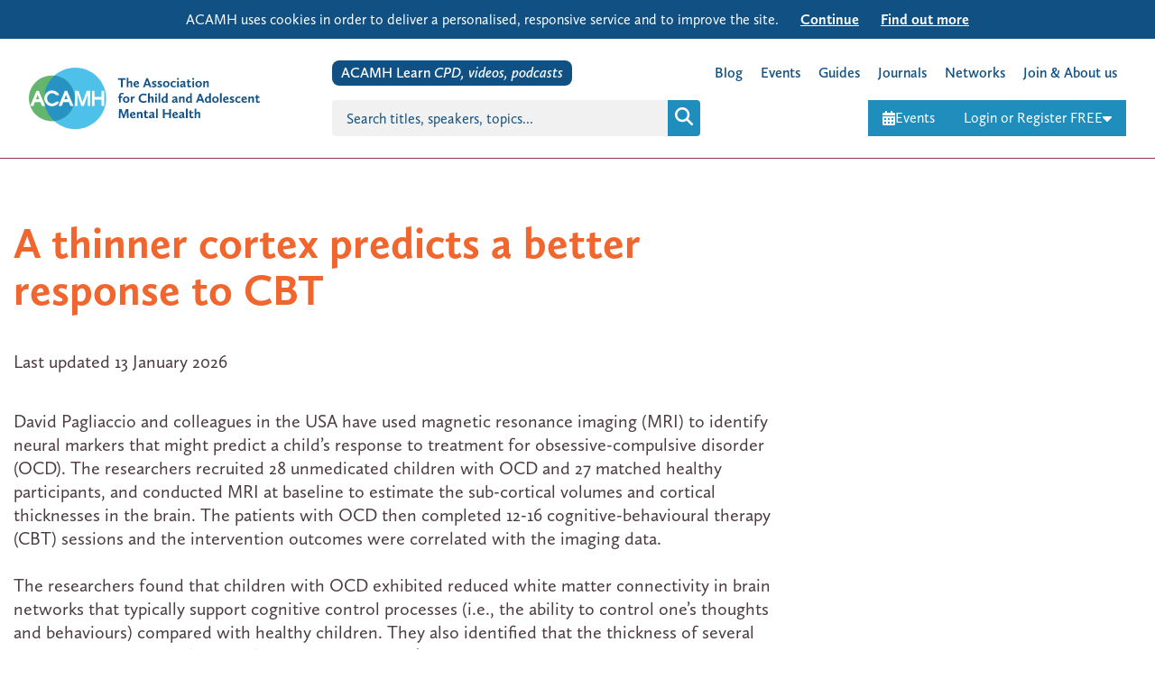

--- FILE ---
content_type: text/html; charset=UTF-8
request_url: https://www.acamh.org/research-digest/a-thinner-cortex-predicts-better-response-to-cbt/
body_size: 71208
content:
<!DOCTYPE html>
<html lang="en-GB" class="no-js">

<head>
	<meta charset="UTF-8">
<script type="text/javascript">
/* <![CDATA[ */
var gform;gform||(document.addEventListener("gform_main_scripts_loaded",function(){gform.scriptsLoaded=!0}),document.addEventListener("gform/theme/scripts_loaded",function(){gform.themeScriptsLoaded=!0}),window.addEventListener("DOMContentLoaded",function(){gform.domLoaded=!0}),gform={domLoaded:!1,scriptsLoaded:!1,themeScriptsLoaded:!1,isFormEditor:()=>"function"==typeof InitializeEditor,callIfLoaded:function(o){return!(!gform.domLoaded||!gform.scriptsLoaded||!gform.themeScriptsLoaded&&!gform.isFormEditor()||(gform.isFormEditor()&&console.warn("The use of gform.initializeOnLoaded() is deprecated in the form editor context and will be removed in Gravity Forms 3.1."),o(),0))},initializeOnLoaded:function(o){gform.callIfLoaded(o)||(document.addEventListener("gform_main_scripts_loaded",()=>{gform.scriptsLoaded=!0,gform.callIfLoaded(o)}),document.addEventListener("gform/theme/scripts_loaded",()=>{gform.themeScriptsLoaded=!0,gform.callIfLoaded(o)}),window.addEventListener("DOMContentLoaded",()=>{gform.domLoaded=!0,gform.callIfLoaded(o)}))},hooks:{action:{},filter:{}},addAction:function(o,r,e,t){gform.addHook("action",o,r,e,t)},addFilter:function(o,r,e,t){gform.addHook("filter",o,r,e,t)},doAction:function(o){gform.doHook("action",o,arguments)},applyFilters:function(o){return gform.doHook("filter",o,arguments)},removeAction:function(o,r){gform.removeHook("action",o,r)},removeFilter:function(o,r,e){gform.removeHook("filter",o,r,e)},addHook:function(o,r,e,t,n){null==gform.hooks[o][r]&&(gform.hooks[o][r]=[]);var d=gform.hooks[o][r];null==n&&(n=r+"_"+d.length),gform.hooks[o][r].push({tag:n,callable:e,priority:t=null==t?10:t})},doHook:function(r,o,e){var t;if(e=Array.prototype.slice.call(e,1),null!=gform.hooks[r][o]&&((o=gform.hooks[r][o]).sort(function(o,r){return o.priority-r.priority}),o.forEach(function(o){"function"!=typeof(t=o.callable)&&(t=window[t]),"action"==r?t.apply(null,e):e[0]=t.apply(null,e)})),"filter"==r)return e[0]},removeHook:function(o,r,t,n){var e;null!=gform.hooks[o][r]&&(e=(e=gform.hooks[o][r]).filter(function(o,r,e){return!!(null!=n&&n!=o.tag||null!=t&&t!=o.priority)}),gform.hooks[o][r]=e)}});
/* ]]> */
</script>

	<meta name="viewport" content="width=device-width">
	<link rel="profile" href="http://gmpg.org/xfn/11">
	<script src="https://use.typekit.net/bjo6xjv.js"></script>
	<script>
		try {
			Typekit.load({
				async: true
			});
		} catch (e) {}
	</script>
	<meta name='robots' content='index, follow, max-image-preview:large, max-snippet:-1, max-video-preview:-1' />

	<!-- This site is optimized with the Yoast SEO Premium plugin v23.9 (Yoast SEO v26.7) - https://yoast.com/wordpress/plugins/seo/ -->
	<title>A thinner cortex predicts a better response to CBT - ACAMH</title>
	<meta name="description" content="Research on magnetic resonance imaging (MRI) to identify neural markers that might predict a child’s response to treatment for obsessive-compulsive disorder (OCD)." />
	<link rel="canonical" href="https://www.acamh.org/research-digest/a-thinner-cortex-predicts-better-response-to-cbt/" />
	<meta property="og:locale" content="en_GB" />
	<meta property="og:type" content="article" />
	<meta property="og:title" content="A thinner cortex predicts a better response to CBT" />
	<meta property="og:description" content="Research on magnetic resonance imaging (MRI) to identify neural markers that might predict a child’s response to treatment for obsessive-compulsive disorder (OCD)." />
	<meta property="og:url" content="https://www.acamh.org/research-digest/a-thinner-cortex-predicts-better-response-to-cbt/" />
	<meta property="og:site_name" content="ACAMH" />
	<meta property="article:publisher" content="https://www.facebook.com/ACAMH/" />
	<meta property="article:modified_time" content="2026-01-13T14:11:01+00:00" />
	<meta name="twitter:card" content="summary_large_image" />
	<meta name="twitter:site" content="@acamh" />
	<script type="application/ld+json" class="yoast-schema-graph">{"@context":"https://schema.org","@graph":[{"@type":"WebPage","@id":"https://www.acamh.org/research-digest/a-thinner-cortex-predicts-better-response-to-cbt/","url":"https://www.acamh.org/research-digest/a-thinner-cortex-predicts-better-response-to-cbt/","name":"A thinner cortex predicts a better response to CBT - ACAMH","isPartOf":{"@id":"https://www.acamh.org/#website"},"datePublished":"2020-03-27T09:43:55+00:00","dateModified":"2026-01-13T14:11:01+00:00","description":"Research on magnetic resonance imaging (MRI) to identify neural markers that might predict a child’s response to treatment for obsessive-compulsive disorder (OCD).","breadcrumb":{"@id":"https://www.acamh.org/research-digest/a-thinner-cortex-predicts-better-response-to-cbt/#breadcrumb"},"inLanguage":"en-GB","potentialAction":[{"@type":"ReadAction","target":["https://www.acamh.org/research-digest/a-thinner-cortex-predicts-better-response-to-cbt/"]}]},{"@type":"BreadcrumbList","@id":"https://www.acamh.org/research-digest/a-thinner-cortex-predicts-better-response-to-cbt/#breadcrumb","itemListElement":[{"@type":"ListItem","position":1,"name":"Home","item":"https://www.acamh.org/"},{"@type":"ListItem","position":2,"name":"A thinner cortex predicts a better response to CBT"}]},{"@type":"WebSite","@id":"https://www.acamh.org/#website","url":"https://www.acamh.org/","name":"ACAMH","description":"Association for Child &amp; Adolescent Mental Health","publisher":{"@id":"https://www.acamh.org/#organization"},"potentialAction":[{"@type":"SearchAction","target":{"@type":"EntryPoint","urlTemplate":"https://www.acamh.org/?s={search_term_string}"},"query-input":{"@type":"PropertyValueSpecification","valueRequired":true,"valueName":"search_term_string"}}],"inLanguage":"en-GB"},{"@type":"Organization","@id":"https://www.acamh.org/#organization","name":"The Association for Child and Adolescent Mental Health","url":"https://www.acamh.org/","logo":{"@type":"ImageObject","inLanguage":"en-GB","@id":"https://www.acamh.org/#/schema/logo/image/","url":"https://www.acamh.org/app/uploads/2017/09/ACAMH_MasterLogo.png","contentUrl":"https://www.acamh.org/app/uploads/2017/09/ACAMH_MasterLogo.png","width":1789,"height":1276,"caption":"The Association for Child and Adolescent Mental Health"},"image":{"@id":"https://www.acamh.org/#/schema/logo/image/"},"sameAs":["https://www.facebook.com/ACAMH/","https://x.com/acamh","https://www.linkedin.com/company/acamh/","https://www.youtube.com/channel/UCjh_P9yTce8pYuCxBHsfjAA","https://www.instagram.com/assoc.camh/?hl=en"]}]}</script>
	<!-- / Yoast SEO Premium plugin. -->


<link rel='dns-prefetch' href='//share.oh.digital' />
<link rel='dns-prefetch' href='//cdn.jsdelivr.net' />
<link rel="alternate" type="application/rss+xml" title="ACAMH &raquo; Feed" href="https://www.acamh.org/feed/" />
<link rel="alternate" type="application/rss+xml" title="ACAMH &raquo; Comments Feed" href="https://www.acamh.org/comments/feed/" />
<link rel="alternate" type="application/rss+xml" title="ACAMH &raquo; A thinner cortex predicts a better response to CBT Comments Feed" href="https://www.acamh.org/research-digest/a-thinner-cortex-predicts-better-response-to-cbt/feed/" />
<link rel="alternate" title="oEmbed (JSON)" type="application/json+oembed" href="https://www.acamh.org/wp-json/oembed/1.0/embed?url=https%3A%2F%2Fwww.acamh.org%2Fresearch-digest%2Fa-thinner-cortex-predicts-better-response-to-cbt%2F" />
<link rel="alternate" title="oEmbed (XML)" type="text/xml+oembed" href="https://www.acamh.org/wp-json/oembed/1.0/embed?url=https%3A%2F%2Fwww.acamh.org%2Fresearch-digest%2Fa-thinner-cortex-predicts-better-response-to-cbt%2F&#038;format=xml" />
<style id='wp-img-auto-sizes-contain-inline-css' type='text/css'>
img:is([sizes=auto i],[sizes^="auto," i]){contain-intrinsic-size:3000px 1500px}
/*# sourceURL=wp-img-auto-sizes-contain-inline-css */
</style>
<style id='wp-emoji-styles-inline-css' type='text/css'>

	img.wp-smiley, img.emoji {
		display: inline !important;
		border: none !important;
		box-shadow: none !important;
		height: 1em !important;
		width: 1em !important;
		margin: 0 0.07em !important;
		vertical-align: -0.1em !important;
		background: none !important;
		padding: 0 !important;
	}
/*# sourceURL=wp-emoji-styles-inline-css */
</style>
<style id='wp-block-library-inline-css' type='text/css'>
:root{--wp-block-synced-color:#7a00df;--wp-block-synced-color--rgb:122,0,223;--wp-bound-block-color:var(--wp-block-synced-color);--wp-editor-canvas-background:#ddd;--wp-admin-theme-color:#007cba;--wp-admin-theme-color--rgb:0,124,186;--wp-admin-theme-color-darker-10:#006ba1;--wp-admin-theme-color-darker-10--rgb:0,107,160.5;--wp-admin-theme-color-darker-20:#005a87;--wp-admin-theme-color-darker-20--rgb:0,90,135;--wp-admin-border-width-focus:2px}@media (min-resolution:192dpi){:root{--wp-admin-border-width-focus:1.5px}}.wp-element-button{cursor:pointer}:root .has-very-light-gray-background-color{background-color:#eee}:root .has-very-dark-gray-background-color{background-color:#313131}:root .has-very-light-gray-color{color:#eee}:root .has-very-dark-gray-color{color:#313131}:root .has-vivid-green-cyan-to-vivid-cyan-blue-gradient-background{background:linear-gradient(135deg,#00d084,#0693e3)}:root .has-purple-crush-gradient-background{background:linear-gradient(135deg,#34e2e4,#4721fb 50%,#ab1dfe)}:root .has-hazy-dawn-gradient-background{background:linear-gradient(135deg,#faaca8,#dad0ec)}:root .has-subdued-olive-gradient-background{background:linear-gradient(135deg,#fafae1,#67a671)}:root .has-atomic-cream-gradient-background{background:linear-gradient(135deg,#fdd79a,#004a59)}:root .has-nightshade-gradient-background{background:linear-gradient(135deg,#330968,#31cdcf)}:root .has-midnight-gradient-background{background:linear-gradient(135deg,#020381,#2874fc)}:root{--wp--preset--font-size--normal:16px;--wp--preset--font-size--huge:42px}.has-regular-font-size{font-size:1em}.has-larger-font-size{font-size:2.625em}.has-normal-font-size{font-size:var(--wp--preset--font-size--normal)}.has-huge-font-size{font-size:var(--wp--preset--font-size--huge)}.has-text-align-center{text-align:center}.has-text-align-left{text-align:left}.has-text-align-right{text-align:right}.has-fit-text{white-space:nowrap!important}#end-resizable-editor-section{display:none}.aligncenter{clear:both}.items-justified-left{justify-content:flex-start}.items-justified-center{justify-content:center}.items-justified-right{justify-content:flex-end}.items-justified-space-between{justify-content:space-between}.screen-reader-text{border:0;clip-path:inset(50%);height:1px;margin:-1px;overflow:hidden;padding:0;position:absolute;width:1px;word-wrap:normal!important}.screen-reader-text:focus{background-color:#ddd;clip-path:none;color:#444;display:block;font-size:1em;height:auto;left:5px;line-height:normal;padding:15px 23px 14px;text-decoration:none;top:5px;width:auto;z-index:100000}html :where(.has-border-color){border-style:solid}html :where([style*=border-top-color]){border-top-style:solid}html :where([style*=border-right-color]){border-right-style:solid}html :where([style*=border-bottom-color]){border-bottom-style:solid}html :where([style*=border-left-color]){border-left-style:solid}html :where([style*=border-width]){border-style:solid}html :where([style*=border-top-width]){border-top-style:solid}html :where([style*=border-right-width]){border-right-style:solid}html :where([style*=border-bottom-width]){border-bottom-style:solid}html :where([style*=border-left-width]){border-left-style:solid}html :where(img[class*=wp-image-]){height:auto;max-width:100%}:where(figure){margin:0 0 1em}html :where(.is-position-sticky){--wp-admin--admin-bar--position-offset:var(--wp-admin--admin-bar--height,0px)}@media screen and (max-width:600px){html :where(.is-position-sticky){--wp-admin--admin-bar--position-offset:0px}}

/*# sourceURL=wp-block-library-inline-css */
</style><style id='global-styles-inline-css' type='text/css'>
:root{--wp--preset--aspect-ratio--square: 1;--wp--preset--aspect-ratio--4-3: 4/3;--wp--preset--aspect-ratio--3-4: 3/4;--wp--preset--aspect-ratio--3-2: 3/2;--wp--preset--aspect-ratio--2-3: 2/3;--wp--preset--aspect-ratio--16-9: 16/9;--wp--preset--aspect-ratio--9-16: 9/16;--wp--preset--color--black: #000000;--wp--preset--color--cyan-bluish-gray: #abb8c3;--wp--preset--color--white: #ffffff;--wp--preset--color--pale-pink: #f78da7;--wp--preset--color--vivid-red: #cf2e2e;--wp--preset--color--luminous-vivid-orange: #ff6900;--wp--preset--color--luminous-vivid-amber: #fcb900;--wp--preset--color--light-green-cyan: #7bdcb5;--wp--preset--color--vivid-green-cyan: #00d084;--wp--preset--color--pale-cyan-blue: #8ed1fc;--wp--preset--color--vivid-cyan-blue: #0693e3;--wp--preset--color--vivid-purple: #9b51e0;--wp--preset--gradient--vivid-cyan-blue-to-vivid-purple: linear-gradient(135deg,rgb(6,147,227) 0%,rgb(155,81,224) 100%);--wp--preset--gradient--light-green-cyan-to-vivid-green-cyan: linear-gradient(135deg,rgb(122,220,180) 0%,rgb(0,208,130) 100%);--wp--preset--gradient--luminous-vivid-amber-to-luminous-vivid-orange: linear-gradient(135deg,rgb(252,185,0) 0%,rgb(255,105,0) 100%);--wp--preset--gradient--luminous-vivid-orange-to-vivid-red: linear-gradient(135deg,rgb(255,105,0) 0%,rgb(207,46,46) 100%);--wp--preset--gradient--very-light-gray-to-cyan-bluish-gray: linear-gradient(135deg,rgb(238,238,238) 0%,rgb(169,184,195) 100%);--wp--preset--gradient--cool-to-warm-spectrum: linear-gradient(135deg,rgb(74,234,220) 0%,rgb(151,120,209) 20%,rgb(207,42,186) 40%,rgb(238,44,130) 60%,rgb(251,105,98) 80%,rgb(254,248,76) 100%);--wp--preset--gradient--blush-light-purple: linear-gradient(135deg,rgb(255,206,236) 0%,rgb(152,150,240) 100%);--wp--preset--gradient--blush-bordeaux: linear-gradient(135deg,rgb(254,205,165) 0%,rgb(254,45,45) 50%,rgb(107,0,62) 100%);--wp--preset--gradient--luminous-dusk: linear-gradient(135deg,rgb(255,203,112) 0%,rgb(199,81,192) 50%,rgb(65,88,208) 100%);--wp--preset--gradient--pale-ocean: linear-gradient(135deg,rgb(255,245,203) 0%,rgb(182,227,212) 50%,rgb(51,167,181) 100%);--wp--preset--gradient--electric-grass: linear-gradient(135deg,rgb(202,248,128) 0%,rgb(113,206,126) 100%);--wp--preset--gradient--midnight: linear-gradient(135deg,rgb(2,3,129) 0%,rgb(40,116,252) 100%);--wp--preset--font-size--small: 13px;--wp--preset--font-size--medium: 20px;--wp--preset--font-size--large: 36px;--wp--preset--font-size--x-large: 42px;--wp--preset--spacing--20: 0.44rem;--wp--preset--spacing--30: 0.67rem;--wp--preset--spacing--40: 1rem;--wp--preset--spacing--50: 1.5rem;--wp--preset--spacing--60: 2.25rem;--wp--preset--spacing--70: 3.38rem;--wp--preset--spacing--80: 5.06rem;--wp--preset--shadow--natural: 6px 6px 9px rgba(0, 0, 0, 0.2);--wp--preset--shadow--deep: 12px 12px 50px rgba(0, 0, 0, 0.4);--wp--preset--shadow--sharp: 6px 6px 0px rgba(0, 0, 0, 0.2);--wp--preset--shadow--outlined: 6px 6px 0px -3px rgb(255, 255, 255), 6px 6px rgb(0, 0, 0);--wp--preset--shadow--crisp: 6px 6px 0px rgb(0, 0, 0);}:where(.is-layout-flex){gap: 0.5em;}:where(.is-layout-grid){gap: 0.5em;}body .is-layout-flex{display: flex;}.is-layout-flex{flex-wrap: wrap;align-items: center;}.is-layout-flex > :is(*, div){margin: 0;}body .is-layout-grid{display: grid;}.is-layout-grid > :is(*, div){margin: 0;}:where(.wp-block-columns.is-layout-flex){gap: 2em;}:where(.wp-block-columns.is-layout-grid){gap: 2em;}:where(.wp-block-post-template.is-layout-flex){gap: 1.25em;}:where(.wp-block-post-template.is-layout-grid){gap: 1.25em;}.has-black-color{color: var(--wp--preset--color--black) !important;}.has-cyan-bluish-gray-color{color: var(--wp--preset--color--cyan-bluish-gray) !important;}.has-white-color{color: var(--wp--preset--color--white) !important;}.has-pale-pink-color{color: var(--wp--preset--color--pale-pink) !important;}.has-vivid-red-color{color: var(--wp--preset--color--vivid-red) !important;}.has-luminous-vivid-orange-color{color: var(--wp--preset--color--luminous-vivid-orange) !important;}.has-luminous-vivid-amber-color{color: var(--wp--preset--color--luminous-vivid-amber) !important;}.has-light-green-cyan-color{color: var(--wp--preset--color--light-green-cyan) !important;}.has-vivid-green-cyan-color{color: var(--wp--preset--color--vivid-green-cyan) !important;}.has-pale-cyan-blue-color{color: var(--wp--preset--color--pale-cyan-blue) !important;}.has-vivid-cyan-blue-color{color: var(--wp--preset--color--vivid-cyan-blue) !important;}.has-vivid-purple-color{color: var(--wp--preset--color--vivid-purple) !important;}.has-black-background-color{background-color: var(--wp--preset--color--black) !important;}.has-cyan-bluish-gray-background-color{background-color: var(--wp--preset--color--cyan-bluish-gray) !important;}.has-white-background-color{background-color: var(--wp--preset--color--white) !important;}.has-pale-pink-background-color{background-color: var(--wp--preset--color--pale-pink) !important;}.has-vivid-red-background-color{background-color: var(--wp--preset--color--vivid-red) !important;}.has-luminous-vivid-orange-background-color{background-color: var(--wp--preset--color--luminous-vivid-orange) !important;}.has-luminous-vivid-amber-background-color{background-color: var(--wp--preset--color--luminous-vivid-amber) !important;}.has-light-green-cyan-background-color{background-color: var(--wp--preset--color--light-green-cyan) !important;}.has-vivid-green-cyan-background-color{background-color: var(--wp--preset--color--vivid-green-cyan) !important;}.has-pale-cyan-blue-background-color{background-color: var(--wp--preset--color--pale-cyan-blue) !important;}.has-vivid-cyan-blue-background-color{background-color: var(--wp--preset--color--vivid-cyan-blue) !important;}.has-vivid-purple-background-color{background-color: var(--wp--preset--color--vivid-purple) !important;}.has-black-border-color{border-color: var(--wp--preset--color--black) !important;}.has-cyan-bluish-gray-border-color{border-color: var(--wp--preset--color--cyan-bluish-gray) !important;}.has-white-border-color{border-color: var(--wp--preset--color--white) !important;}.has-pale-pink-border-color{border-color: var(--wp--preset--color--pale-pink) !important;}.has-vivid-red-border-color{border-color: var(--wp--preset--color--vivid-red) !important;}.has-luminous-vivid-orange-border-color{border-color: var(--wp--preset--color--luminous-vivid-orange) !important;}.has-luminous-vivid-amber-border-color{border-color: var(--wp--preset--color--luminous-vivid-amber) !important;}.has-light-green-cyan-border-color{border-color: var(--wp--preset--color--light-green-cyan) !important;}.has-vivid-green-cyan-border-color{border-color: var(--wp--preset--color--vivid-green-cyan) !important;}.has-pale-cyan-blue-border-color{border-color: var(--wp--preset--color--pale-cyan-blue) !important;}.has-vivid-cyan-blue-border-color{border-color: var(--wp--preset--color--vivid-cyan-blue) !important;}.has-vivid-purple-border-color{border-color: var(--wp--preset--color--vivid-purple) !important;}.has-vivid-cyan-blue-to-vivid-purple-gradient-background{background: var(--wp--preset--gradient--vivid-cyan-blue-to-vivid-purple) !important;}.has-light-green-cyan-to-vivid-green-cyan-gradient-background{background: var(--wp--preset--gradient--light-green-cyan-to-vivid-green-cyan) !important;}.has-luminous-vivid-amber-to-luminous-vivid-orange-gradient-background{background: var(--wp--preset--gradient--luminous-vivid-amber-to-luminous-vivid-orange) !important;}.has-luminous-vivid-orange-to-vivid-red-gradient-background{background: var(--wp--preset--gradient--luminous-vivid-orange-to-vivid-red) !important;}.has-very-light-gray-to-cyan-bluish-gray-gradient-background{background: var(--wp--preset--gradient--very-light-gray-to-cyan-bluish-gray) !important;}.has-cool-to-warm-spectrum-gradient-background{background: var(--wp--preset--gradient--cool-to-warm-spectrum) !important;}.has-blush-light-purple-gradient-background{background: var(--wp--preset--gradient--blush-light-purple) !important;}.has-blush-bordeaux-gradient-background{background: var(--wp--preset--gradient--blush-bordeaux) !important;}.has-luminous-dusk-gradient-background{background: var(--wp--preset--gradient--luminous-dusk) !important;}.has-pale-ocean-gradient-background{background: var(--wp--preset--gradient--pale-ocean) !important;}.has-electric-grass-gradient-background{background: var(--wp--preset--gradient--electric-grass) !important;}.has-midnight-gradient-background{background: var(--wp--preset--gradient--midnight) !important;}.has-small-font-size{font-size: var(--wp--preset--font-size--small) !important;}.has-medium-font-size{font-size: var(--wp--preset--font-size--medium) !important;}.has-large-font-size{font-size: var(--wp--preset--font-size--large) !important;}.has-x-large-font-size{font-size: var(--wp--preset--font-size--x-large) !important;}
/*# sourceURL=global-styles-inline-css */
</style>

<style id='classic-theme-styles-inline-css' type='text/css'>
/*! This file is auto-generated */
.wp-block-button__link{color:#fff;background-color:#32373c;border-radius:9999px;box-shadow:none;text-decoration:none;padding:calc(.667em + 2px) calc(1.333em + 2px);font-size:1.125em}.wp-block-file__button{background:#32373c;color:#fff;text-decoration:none}
/*# sourceURL=/wp-includes/css/classic-themes.min.css */
</style>
<link rel='stylesheet' id='bbp-default-css' href='https://www.acamh.org/app/themes/acamh/css/bbpress.min.css?ver=2.6.14' type='text/css' media='all' />
<link rel='stylesheet' id='fa-css-css' href='https://cdn.jsdelivr.net/npm/@fortawesome/fontawesome-free@6.5.2/css/fontawesome.min.css' type='text/css' media='all' />
<link rel='stylesheet' id='acamh-style-css' href='https://www.acamh.org/app/themes/acamh/css/main.css?ver=13e55add6' type='text/css' media='all' />
<link rel='stylesheet' id='new-header-css' href='https://www.acamh.org/app/themes/acamh/css/new-header.css?ver=13e55add6' type='text/css' media='all' />
<script type="text/javascript" id="altcha-widget-custom-options-js-after">
/* <![CDATA[ */
(() => { window.ALTCHA_WIDGET_ATTRS = {"challengeurl":"https:\/\/www.acamh.org\/wp-json\/altcha\/v1\/challenge","strings":"{\"error\":\"Verification failed. Try again later.\",\"footer\":\"Protected by <a href=\\\"https:\\\/\\\/altcha.org\\\/\\\" target=\\\"_blank\\\">ALTCHA<\\\/a>\",\"label\":\"I'm not a robot\",\"verified\":\"Verified\",\"verifying\":\"Verifying...\",\"waitAlert\":\"Verifying... please wait.\"}","floating":"auto","delay":"1500","hidelogo":"1","hidefooter":"1"}; })();
//# sourceURL=altcha-widget-custom-options-js-after
/* ]]> */
</script>
<script type="text/javascript" src="https://www.acamh.org/cms/wp-includes/js/jquery/jquery.min.js?ver=3.7.1" id="jquery-core-js"></script>
<script type="text/javascript" src="https://www.acamh.org/cms/wp-includes/js/jquery/jquery-migrate.min.js?ver=3.4.1" id="jquery-migrate-js"></script>
<script type="text/javascript" id="wpmst-subscribe-form-ajax-js-extra">
/* <![CDATA[ */
var wpmst_ajax_object = {"ajaxurl":"https://www.acamh.org/cms/wp-admin/admin-ajax.php"};
//# sourceURL=wpmst-subscribe-form-ajax-js-extra
/* ]]> */
</script>
<script type="text/javascript" src="https://www.acamh.org/app/plugins/wp-mailster/asset/js/wpmstsubscribe.js?ver=6.9" id="wpmst-subscribe-form-ajax-js"></script>
<script type="text/javascript" src="https://cdn.jsdelivr.net/npm/@fortawesome/fontawesome-free@6.5.2/js/all.min.js" id="fa-js"></script>
<script type="text/javascript" src="https://www.acamh.org/app/themes/acamh/js/jquery.cookie.js?ver=1.4.0" id="jquery-cookie-js"></script>
<script type="text/javascript" src="https://www.acamh.org/app/themes/acamh/js/lib/jquery.bxslider.min.js?ver=4.1.2" id="bxslider-js"></script>
<script type="text/javascript" src="https://www.acamh.org/app/themes/acamh/js/jquery.main.js?ver=1.1.2" id="acamh-main-js"></script>
<script type="text/javascript" src="https://www.acamh.org/app/themes/acamh/js/high-contrast.js?ver=1.0.0" id="acamh-high-contrast-js"></script>
<link rel="EditURI" type="application/rsd+xml" title="RSD" href="https://www.acamh.org/cms/xmlrpc.php?rsd" />
<meta name="generator" content="WordPress 6.9" />
<link rel='shortlink' href='https://www.acamh.org/?p=11574' />

	<script type="text/javascript">var ajaxurl = 'https://www.acamh.org/cms/wp-admin/admin-ajax.php';</script>

<!-- HFCM by 99 Robots - Snippet # 4: GTM - Head -->
<!-- Google Tag Manager -->
<script>(function(w,d,s,l,i){w[l]=w[l]||[];w[l].push({'gtm.start':
new Date().getTime(),event:'gtm.js'});var f=d.getElementsByTagName(s)[0],
j=d.createElement(s),dl=l!='dataLayer'?'&l='+l:'';j.async=true;j.src=
'https://www.googletagmanager.com/gtm.js?id='+i+dl;f.parentNode.insertBefore(j,f);
})(window,document,'script','dataLayer','GTM-TV4MJM2');</script>
<!-- End Google Tag Manager -->
<!-- /end HFCM by 99 Robots -->
<!-- HFCM by 99 Robots - Snippet # 5: GTM - Body -->
<!-- Google Tag Manager (noscript) -->
<noscript><iframe src="https://www.googletagmanager.com/ns.html?id=GTM-TV4MJM2"
height="0" width="0" style="display:none;visibility:hidden"></iframe></noscript>
<!-- End Google Tag Manager (noscript) -->
<!-- /end HFCM by 99 Robots -->
<link rel="icon" href="https://www.acamh.org/app/uploads/2026/01/acamh-icon-106x103.jpg" sizes="32x32" />
<link rel="icon" href="https://www.acamh.org/app/uploads/2026/01/acamh-icon-200x200.jpg" sizes="192x192" />
<link rel="apple-touch-icon" href="https://www.acamh.org/app/uploads/2026/01/acamh-icon-200x200.jpg" />
<meta name="msapplication-TileImage" content="https://www.acamh.org/app/uploads/2026/01/acamh-icon-300x300.jpg" />
<link rel='stylesheet' id='altcha-widget-styles-css' href='https://www.acamh.org/app/plugins/altcha-spam-protection/public/altcha.css?ver=1.26.3' type='text/css' media='all' />
</head>

<body class="bp-nouveau wp-singular research_digest-template-default single single-research_digest postid-11574 wp-theme-acamh bridge-section">
	<div id="wrapper">
		<div id="cookie-notice" class="cookie-policy">
			<div class="container">
				<div class="description">
					ACAMH uses cookies in order to deliver a personalised, responsive service and to improve the site.				</div>
				<div id="cookie-actions" class="cookie-links">
					<ul>
						<li><a class="continue" href="#">Continue</a></li>
						<li><a href="/tcs/">Find out more</a></li>
					</ul>
				</div>
			</div>
		</div>
		<script>
			if (typeof initCookieMessage === "function") initCookieMessage();
		</script>
		<header class="global-header" x-data="{ nav : false }">
	<nav class="header-navigation">
		<section class="menu-toggle-logo-container">
			<a tabindex="1" href="#" @click.prevent="nav = !nav" class="icon">
				<i class="fa-solid fa-bars" aria-hidden="true" x-show="!nav"></i>
				<i class="fa-solid fa-xmark" aria-hidden="true" x-show="nav"></i>
			</a>
			<a tabindex="1" href="/" class="logo-container">
				<img class="logo" alt="The Association for Child and Adolescent Mental Health">
			</a>
		</section>
		<section class="cart-user-container">
			<a tabindex="4" href="/events/" class="events-link"><i class="fa-solid fa-calendar-days" aria-hidden="true"></i>Events </a>
			<div class="widgetPlaceHolder login-link-container dropdown">
				<div class="loginWidget">
					<div>
						<div class="login-button-wrapper">
	<div class="login-button-dropdown">
		<button tabindex="4" class="login-link">
			Login or Register FREE			<i class="fa fa-caret-down" aria-hidden="true"></i>
		</button>
		<div class="login-button-dropdown-content">
						<a href="/login" target="" tabindex="4">Login</a>
						<a href="/blog/free-account/" target="_blank" tabindex="4">Register FREE</a>
					</div>
	</div>
</div>					</div>
				</div>
			</div>
		</section>
		<section class="header-search-container">
			<form role="search" method="get" action="https://www.acamh.org/">
				<input id="headerSearchInput" tabindex="3" type="text" placeholder="Search titles, speakers, topics..." name="s" autocomplete="off">
				<button tabindex="3" type="submit"><i class="fa-solid fa-magnifying-glass fa-lg" aria-hidden="true"></i></button>
			</form>
		</section>

		<section class="acamh-learn-links-container">
			<div class="widgetPlaceHolder">
				<div class="collapse collapse-arrow">
					<input tabindex="2" class="acamh-learn-links-container-check" type="checkbox" checked="">
					<div class="collapse-title acamh-learn-collapse">
						<h3 class="acamh-learn-collapse-h3"><a href="https://acamhlearn.org">ACAMH Learn <em class="videos-cpd-podcasts-text">Videos, CPD, Podcasts</em></a></h3>
					</div>
									</div>
			</div>
		</section>

		<section class="acamh-org-links-container">
			<div class="acamh-learn-link"><a href="https://acamhlearn.org" tabindex="2">ACAMH Learn<span class="hide"> CPD, videos, podcasts</span></a></div>
							<div class="acamh-org-links-wrapper">
											<a tabindex="2" href="https://www.acamh.org/category/blog/" class=" menu-item-type-taxonomy menu-item-object-category">Blog</a>
											<a tabindex="2" href="https://www.acamh.org/events/" class="">Events</a>
											<a tabindex="2" href="https://www.acamh.org/guides/" class="">Guides</a>
											<a tabindex="2" href="https://www.acamh.org/journal-publications/" class="">Journals</a>
											<a tabindex="2" href="https://www.acamh.org/hubs/" class="">Networks</a>
											<a tabindex="2" href="https://www.acamh.org/about-acamh/" class="">Join &amp; About us</a>
									</div>
					</section>



	</nav>
	<nav class="mobile-nav" role="navigation" x-show="nav" x-cloak>
	<ul>
		
									<li><a href="https://www.acamh.org/category/blog/" class=" menu-item-type-taxonomy menu-item-object-category">Blog</a></li>
							<li><a href="https://www.acamh.org/events/" class="">Events</a></li>
							<li><a href="https://www.acamh.org/guides/" class="">Guides</a></li>
							<li><a href="https://www.acamh.org/journal-publications/" class="">Journals</a></li>
							<li><a href="https://www.acamh.org/hubs/" class="">Networks</a></li>
							<li><a href="https://www.acamh.org/about-acamh/" class="">Join &amp; About us</a></li>
						</ul>
</nav></header>
		
		<main id="main">

		<div id="two-columns">
	<div class="container">
		<div id="content" class="research-digest">
			<h1 class="header h2">A thinner cortex predicts a better response to CBT</h1>
			<article>
				<header>
					
					<div class="date-meta">Last updated 13 January 2026</div>

									</header>

				<section class="text-content">
					<p>David Pagliaccio and colleagues in the USA have used magnetic resonance imaging (MRI) to identify neural markers that might predict a child’s response to treatment for obsessive-compulsive disorder (OCD). The researchers recruited 28 unmedicated children with OCD and 27 matched healthy participants, and conducted MRI at baseline to estimate the sub-cortical volumes and cortical thicknesses in the brain. The patients with OCD then completed 12-16 cognitive-behavioural therapy (CBT) sessions and the intervention outcomes were correlated with the imaging data.</p>
<p>The researchers found that children with OCD exhibited reduced white matter connectivity in brain networks that typically support cognitive control processes (i.e., the ability to control one’s thoughts and behaviours) compared with healthy children. They also identified that the thickness of several regions in these control networks predicted a patient’s response to therapy. In short, the thinner the cortices, the better responses these children had to CBT.</p>
<p>“As treatment for OCD can be expensive and time-consuming, and given that a portion of patients will not always respond, finding markers of who is likely to respond could help to guide treatment selection”, explains Pagliaccio. “Because these identified regions that support control processes tend to thin over typical development, our findings might suggest that advanced cortical maturation may relate to a better CBT response. Our identification of pre-treatment neural markers could, therefore, help to identify patients most likely to respond to exposure-based therapy or other treatments in the future”. The researchers are now conducting a larger study of younger children with OCD to identify neural risk markers for OCD development.</p>
<p><strong>Referring to:</strong></p>
<p><em>Pagliaccio, D., Cha, J., He, X., Cyr, M., Yanes-Lukin, P., Goldberg, P., Fontaine, M., Rynn, M.A. and Marsh, R. (2019), Structural neural markers of response to cognitive behavioural therapy in paediatric obsessive-compulsive disorder. J. Child Psychol. Psychiatr. doi:</em> <em>10.111/jcpp.13191.</em></p>
<p><strong>Glossary:</strong></p>
<p><strong><em>Cognitive-behavioural therapy:</em></strong><em> a form of talking therapy that encourages patients to manage their psycho-social problems by changing the way they think and behave; CBT focuses on current problems and finds practical ways to improve state-of-mind on a day-by-day basis.</em></p>
				</section>

				<footer>
					<div class="social-block no-left-padding">
			<p>DOI: <a href="https://doi.org/10.13056/acamh.11574">10.13056/acamh.11574</a></p>
			<strong>Share this</strong>
	
	<ul class="social-networks">
		<li>
			<a href="#" class="social-share" data-network="Twitter"><span class="icon-twitter2 st_twitter_custom"></span></a>
		</li>
		<li>
			<a href="#" class="social-share" data-network="Facebook"><span class="icon-facebook2 st_facebook_custom"></span></a>
		</li>
		<li>
			<a href="#" class="social-share" data-network="LinkedIn"><span class="icon-linkedin2 st_linkedin_custom"></span></a>
		</li>
		<li>
			<a href="#" class="social-share" data-network="Other"><span class="icon-share st_sharethis_custom"></span></a>
		</li>
	</ul>

			<ul class="share">
						<li><a href="#comments">0 comments</a></li>
		</ul>
	</div>
					
<div class="terms-block no-left-padding" x-data="{ open: false }">
	<div class="terms-block__first-few" x-show="!open">
		<ul>
			<li>
				<strong>Tags:</strong>

				

							</li>
		</ul>
	</div>

	</div>
											<div class="tax-meta">
							<strong>Tagged with: </strong>
							<a href="https://www.acamh.org/tag/cbt/" rel="tag">CBT</a>, <a href="https://www.acamh.org/tag/obsessive-compulsive-disorder-ocd/" rel="tag">Obsessive Compulsive Disorder (OCD)</a>						</div>
					
					<article class="author">
	<a href="https://www.acamh.org/author/dr-jessica-edwards/" class="img-holder">
		<img alt='Dr Jessica Edwards' src='https://www.acamh.org/app/uploads/2018/11/jessica_edwards_web-230x230.png' srcset='https://www.acamh.org/app/uploads/2018/11/jessica_edwards_web-460x460.png 2x' class='avatar avatar-230 photo' height='230' width='230' fetchpriority='high' decoding='async'/>	</a>
	<div class="holder">
		<div class="text-block">
			<div class="text">
				<div>
					<strong class="name"><a href="https://www.acamh.org/author/dr-jessica-edwards/" title="Posts by Dr Jessica Edwards" rel="author">Dr Jessica Edwards</a></strong>
					<div class="bio">
													Jessica received her MA in Biological Sciences and her DPhil in Neurobehavioural Genetics from the University of Oxford (Magdalen College). After completing her post-doctoral research, she moved into scientific editing and publishing, first working for Spandidos Publications (London, UK) and then moving to Nature Publishing Group. Jessica is now a freelance editor and science writer, and started writing for “The Bridge” in December 2017.											</div>
				</div>
			</div>

					</div>
	</div>
</article>
					<div id="comments">
	
	<div class="user-comments">
			<div id="respond" class="comment-respond">
		<h3 id="reply-title" class="comment-reply-title"><h2>Add a comment</h2> <small><a rel="nofollow" id="cancel-comment-reply-link" href="/research-digest/a-thinner-cortex-predicts-better-response-to-cbt/#respond" style="display:none;">Cancel reply</a></small></h3><form action="https://www.acamh.org/cms/wp-comments-post.php" method="post" id="commentform" class="comment-form"><p class="comment-notes"><span id="email-notes">Your email address will not be published.</span> <span class="required-field-message">Required fields are marked <span class="required">*</span></span></p><p class="comment-form-comment"><label for="comment">Comment <span class="required">*</span></label> <textarea id="comment" name="comment" cols="45" rows="8" maxlength="65525" required></textarea></p><p class="comment-form-author"><label for="author">Name</label> <span class="required">*</span><input id="author" name="author" type="text" value="" size="30" /></p>
<p class="comment-form-email"><label for="email">Email</label> <span class="required">*</span><input id="email" name="email" type="text" value="" size="30" /></p>
<div class="altcha-widget-wrap"><altcha-widget challengeurl="https://www.acamh.org/wp-json/altcha/v1/challenge" strings="{&quot;error&quot;:&quot;Verification failed. Try again later.&quot;,&quot;footer&quot;:&quot;Protected by &lt;a href=\&quot;https:\/\/altcha.org\/\&quot; target=\&quot;_blank\&quot;&gt;ALTCHA&lt;\/a&gt;&quot;,&quot;label&quot;:&quot;I&#039;m not a robot&quot;,&quot;verified&quot;:&quot;Verified&quot;,&quot;verifying&quot;:&quot;Verifying...&quot;,&quot;waitAlert&quot;:&quot;Verifying... please wait.&quot;}" floating="auto" delay="1500" hidelogo="1" hidefooter="1"></altcha-widget><noscript><div class="altcha-no-javascript">This form requires JavaScript!</div></noscript></div><p class="form-submit"><input name="submit" type="submit" id="submit" class="btn btn-primary" value="Post Comment" /> <input type='hidden' name='comment_post_ID' value='11574' id='comment_post_ID' />
<input type='hidden' name='comment_parent' id='comment_parent' value='0' />
</p></form>	</div><!-- #respond -->
		</div>
</div>
				</footer>
			</article>
		</div>
		<aside id="sidebar-1" class="sidebar">
	</aside>	</div>
</div>

				</main>
				<footer id="footer">
					<div class="container">
						<div class="f-content">
							<div class="f-holder">
								<div class="logo">
									<a href="https://www.acamh.org"><img src="https://www.acamh.org/app/themes/acamh/images/logo01.svg" width="366" height="98" alt="The Association for Child and Adolescent Mental Health"></a>
																	</div>
								<div class="holder">
																			<div class="address-block">
											<address>
												<h4>ACAMH</h4>
												<p>St Saviour's House 39-41 Union Street, London SE1 1SD</p>
											</address>
																													<ul class="info-list">
																									<li><a class="phone" href="tel:++44 (0)20 7403 7458">+44 (0)20 7403 7458</a></li>
																																					<li><a class="mail" href="mailto:membership@acamh.org">membership@acamh.org</a></li>
																							</ul>
																												</div>
									
									
									
                <div class='gf_browser_chrome gform_wrapper gform_legacy_markup_wrapper gform-theme--no-framework signup-forms_wrapper subscribe_wrapper' data-form-theme='legacy' data-form-index='0' id='gform_wrapper_1' ><div id='gf_1' class='gform_anchor' tabindex='-1'></div>
                        <div class='gform_heading'>
                            <h3 class="gform_title">Sign up for our newsletter</h3>
                        </div><form method='post' enctype='multipart/form-data'  id='gform_1' class='signup-forms subscribe' action='/newsletter-signup/' data-formid='1' novalidate>
                        <div class='gform-body gform_body'><ul id='gform_fields_1' class='gform_fields top_label form_sublabel_below description_below validation_below'><li id="field_1_9" class="gfield gfield--type-honeypot gform_validation_container field_sublabel_below gfield--has-description field_description_below field_validation_below gfield_visibility_visible"  ><label class='gfield_label gform-field-label' for='input_1_9'>Company</label><div class='ginput_container'><input name='input_9' id='input_1_9' type='text' value='' autocomplete='new-password'/></div><div class='gfield_description' id='gfield_description_1_9'>This field is for validation purposes and should be left unchanged.</div></li><li id="field_1_1" class="gfield gfield--type-text gfield--input-type-text form-group gfield_contains_required field_sublabel_below gfield--no-description field_description_below field_validation_below gfield_visibility_visible"  ><label class='gfield_label gform-field-label' for='input_1_1'>Name<span class="gfield_required"><span class="gfield_required gfield_required_asterisk">*</span></span></label><div class='ginput_container ginput_container_text'><input name='input_1' id='input_1_1' type='text' value='' class='medium'    placeholder='Name' aria-required="true" aria-invalid="false"   /></div></li><li id="field_1_2" class="gfield gfield--type-email gfield--input-type-email form-group gfield_contains_required field_sublabel_below gfield--no-description field_description_below field_validation_below gfield_visibility_visible"  ><label class='gfield_label gform-field-label' for='input_1_2'>Email<span class="gfield_required"><span class="gfield_required gfield_required_asterisk">*</span></span></label><div class='ginput_container ginput_container_email'>
                            <input name='input_2' id='input_1_2' type='email' value='' class='medium'   placeholder='Email' aria-required="true" aria-invalid="false"  />
                        </div></li><li id="field_1_3" class="gfield gfield--type-text gfield--input-type-text form-group field_sublabel_below gfield--no-description field_description_below field_validation_below gfield_visibility_visible"  ><label class='gfield_label gform-field-label' for='input_1_3'>Town</label><div class='ginput_container ginput_container_text'><input name='input_3' id='input_1_3' type='text' value='' class='medium'    placeholder='Town'  aria-invalid="false"   /></div></li><li id="field_1_4" class="gfield gfield--type-select gfield--input-type-select form-group field_sublabel_below gfield--no-description field_description_below field_validation_below gfield_visibility_visible"  ><label class='gfield_label gform-field-label' for='input_1_4'>Country</label><div class='ginput_container ginput_container_select'><select name='input_4' id='input_1_4' class='medium gfield_select'     aria-invalid="false" ><option value='' selected='selected' class='gf_placeholder'>Choose a country...</option><option value='89' >Afghanistan</option><option value='5' >Albania</option><option value='90' >Algeria</option><option value='91' >Andorra</option><option value='92' >Angola</option><option value='6' >Argentina</option><option value='93' >Armenia</option><option value='7' >Australia</option><option value='8' >Austria</option><option value='94' >Azerbaijan</option><option value='95' >Bahamas</option><option value='88' >Bahrain</option><option value='195' >Balearic Islands</option><option value='9' >Bangladesh</option><option value='96' >Barbados</option><option value='97' >Belarus</option><option value='10' >Belgium</option><option value='98' >Belize</option><option value='99' >Benin</option><option value='11' >Bermuda</option><option value='253' >Bhutan</option><option value='100' >Bhutan</option><option value='101' >Bolivia</option><option value='102' >Bosnia &amp; Herzegovina</option><option value='103' >Botswana</option><option value='12' >Brazil</option><option value='87' >Brunei Darussalam</option><option value='104' >Bulgaria</option><option value='156' >Burma</option><option value='105' >Burundi</option><option value='106' >Cambodia</option><option value='107' >Cameroon</option><option value='13' >Canada</option><option value='196' >Canary Islands</option><option value='256' >Cayman Islands</option><option value='108' >Chad</option><option value='14' >Chile</option><option value='15' >Colombia</option><option value='109' >Congo</option><option value='110' >Congo D.r.</option><option value='197' >Corsica</option><option value='111' >Costa Rica</option><option value='112' >Croatia</option><option value='113' >Cuba</option><option value='19' >Cyprus</option><option value='17' >Czech Republic</option><option value='20' >Denmark</option><option value='114' >Dominica</option><option value='115' >Dominican Republic</option><option value='313' >Dubai</option><option value='116' >Ecuador</option><option value='21' >Egypt</option><option value='117' >El Salvador</option><option value='118' >Eritrea</option><option value='119' >Estonia</option><option value='298' >Eswatini</option><option value='120' >Ethiopia</option><option value='198' >Faroe Islands</option><option value='23' >Finland</option><option value='24' >France</option><option value='121' >Gabon</option><option value='122' >Gambia</option><option value='123' >Georgia</option><option value='25' >Germany</option><option value='124' >Ghana</option><option value='26' >Gibraltar</option><option value='27' >Greece</option><option value='125' >Greenland</option><option value='265' >Grenada</option><option value='126' >Guadeloupe</option><option value='127' >Guatemala</option><option value='266' >Guernsey</option><option value='128' >Guinea</option><option value='129' >Guyana</option><option value='130' >Haiti</option><option value='131' >Honduras</option><option value='28' >Hong Kong</option><option value='30' >Hungary</option><option value='31' >Iceland</option><option value='32' >India</option><option value='132' >Indonesia</option><option value='33' >Iran</option><option value='133' >Iraq</option><option value='35' >Irish Republic</option><option value='37' >Israel</option><option value='38' >Italy</option><option value='16' >Ivory Coast</option><option value='39' >Jamaica  W.i.</option><option value='40' >Japan</option><option value='269' >Jersey</option><option value='41' >Jordan</option><option value='134' >Kazakhstan</option><option value='135' >Kenya</option><option value='43' >Kosovo</option><option value='44' >Kuwait</option><option value='136' >Kyrgyzstan</option><option value='137' >Latvia</option><option value='45' >Lebanon</option><option value='138' >Lesotho</option><option value='139' >Liberia</option><option value='140' >Libya</option><option value='141' >Liechtenstein</option><option value='142' >Lithuania</option><option value='46' >Luxembourg</option><option value='143' >Macedonia</option><option value='144' >Madagascar</option><option value='200' >Madeira</option><option value='145' >Malawi</option><option value='47' >Malaysia</option><option value='244' >Maldives</option><option value='146' >Mali</option><option value='48' >Malta</option><option value='147' >Martinique</option><option value='148' >Mauritania</option><option value='149' >Mauritius</option><option value='49' >Mexico</option><option value='150' >Moldova</option><option value='151' >Monaco</option><option value='152' >Mongolia</option><option value='153' >Montenegro</option><option value='154' >Morocco</option><option value='155' >Mozambique</option><option value='4' >Namibia</option><option value='157' >Nepal</option><option value='51' >Netherlands</option><option value='158' >New Caledonia</option><option value='52' >New Zealand</option><option value='159' >Nicaragua</option><option value='160' >Niger</option><option value='53' >Nigeria</option><option value='308' >Norfolk Island</option><option value='297' >North Macedonia</option><option value='54' >Norway</option><option value='161' >Oman</option><option value='55' >P.r. China</option><option value='56' >Pakistan</option><option value='162' >Panama</option><option value='163' >Papua New Guinea</option><option value='164' >Paraguay</option><option value='165' >Peru</option><option value='57' >Philippines</option><option value='58' >Poland</option><option value='59' >Portugal</option><option value='166' >Puerto Rico</option><option value='60' >Qatar</option><option value='61' >Romania</option><option value='62' >Russia</option><option value='167' >Rwanda</option><option value='314' >Saint Helena</option><option value='168' >Saint Lucia</option><option value='279' >Saint Vincent And The Grenadines</option><option value='169' >Samoa</option><option value='170' >San Marino</option><option value='64' >Saudi Arabia</option><option value='223' >Saudi Arabia</option><option value='171' >Senegal</option><option value='172' >Serbia</option><option value='173' >Sierra Leone</option><option value='65' >Singapore</option><option value='174' >Slovakia</option><option value='175' >Slovenia</option><option value='176' >Somalia</option><option value='66' >South Africa</option><option value='69' >South Korea</option><option value='70' >Spain</option><option value='71' >Sri Lanka</option><option value='72' >Sudan</option><option value='177' >Suriname</option><option value='178' >Swatziland</option><option value='73' >Sweden</option><option value='74' >Switzerland</option><option value='179' >Syria</option><option value='75' >Taiwan</option><option value='180' >Tajikistan</option><option value='181' >Tanzania</option><option value='76' >Thailand</option><option value='182' >Togo</option><option value='183' >Trinidad &amp; Tobago</option><option value='184' >Tunisia</option><option value='77' >Turkey</option><option value='185' >Turkmenistan</option><option value='301' >Tuvalu</option><option value='186' >Uganda</option><option value='187' >Ukraine</option><option value='79' >United Arab Emirates</option><option value='201' >United Kingdom</option><option value='188' >Uruguay</option><option value='80' >Usa</option><option value='189' >Uzbekistan</option><option value='190' >Venezuela</option><option value='191' >Vietnam</option><option value='192' >Yamen</option><option value='193' >Zambia</option><option value='194' >Zimbabwe</option></select></div></li><li id="field_1_8" class="gfield gfield--type-altcha gfield--input-type-altcha gfield--width-full field_sublabel_below gfield--no-description field_description_below field_validation_below gfield_visibility_visible"  ><label class='gfield_label gform-field-label' for='input_1_8'>Just checking you&#039;re not a robot</label><div class='ginput_container ginput_container_altcha gfield--type-html'><altcha-widget challengeurl="https://www.acamh.org/wp-json/altcha/v1/challenge" strings="{&quot;error&quot;:&quot;Verification failed. Try again later.&quot;,&quot;footer&quot;:&quot;Protected by &lt;a href=\&quot;https:\/\/altcha.org\/\&quot; target=\&quot;_blank\&quot;&gt;ALTCHA&lt;\/a&gt;&quot;,&quot;label&quot;:&quot;I&#039;m not a robot&quot;,&quot;verified&quot;:&quot;Verified&quot;,&quot;verifying&quot;:&quot;Verifying...&quot;,&quot;waitAlert&quot;:&quot;Verifying... please wait.&quot;}" floating="auto" delay="1500" hidelogo="1" hidefooter="1"></altcha-widget><noscript><div class="altcha-no-javascript">This form requires JavaScript!</div></noscript></div></li></ul></div>
        <div class='gform-footer gform_footer top_label'> <input type='submit' class='btn btn-green' id='gform_submit_button_1' value='Subscribe'> 
            <input type='hidden' class='gform_hidden' name='gform_submission_method' data-js='gform_submission_method_1' value='postback' />
            <input type='hidden' class='gform_hidden' name='gform_theme' data-js='gform_theme_1' id='gform_theme_1' value='legacy' />
            <input type='hidden' class='gform_hidden' name='gform_style_settings' data-js='gform_style_settings_1' id='gform_style_settings_1' value='' />
            <input type='hidden' class='gform_hidden' name='is_submit_1' value='1' />
            <input type='hidden' class='gform_hidden' name='gform_submit' value='1' />
            
            <input type='hidden' class='gform_hidden' name='gform_unique_id' value='' />
            <input type='hidden' class='gform_hidden' name='state_1' value='WyJbXSIsIjdkZjQzZjlmNGI3ODJiN2M4MjEwNzNlZjU3NTM5NmExIl0=' />
            <input type='hidden' autocomplete='off' class='gform_hidden' name='gform_target_page_number_1' id='gform_target_page_number_1' value='0' />
            <input type='hidden' autocomplete='off' class='gform_hidden' name='gform_source_page_number_1' id='gform_source_page_number_1' value='1' />
            <input type='hidden' name='gform_field_values' value='' />
            
        </div>
                        </form>
                        </div><script type="text/javascript">
/* <![CDATA[ */
 gform.initializeOnLoaded( function() {gformInitSpinner( 1, 'https://www.acamh.org/app/plugins/gravityforms/images/spinner.svg', true );jQuery('#gform_ajax_frame_1').on('load',function(){var contents = jQuery(this).contents().find('*').html();var is_postback = contents.indexOf('GF_AJAX_POSTBACK') >= 0;if(!is_postback){return;}var form_content = jQuery(this).contents().find('#gform_wrapper_1');var is_confirmation = jQuery(this).contents().find('#gform_confirmation_wrapper_1').length > 0;var is_redirect = contents.indexOf('gformRedirect(){') >= 0;var is_form = form_content.length > 0 && ! is_redirect && ! is_confirmation;var mt = parseInt(jQuery('html').css('margin-top'), 10) + parseInt(jQuery('body').css('margin-top'), 10) + 100;if(is_form){jQuery('#gform_wrapper_1').html(form_content.html());if(form_content.hasClass('gform_validation_error')){jQuery('#gform_wrapper_1').addClass('gform_validation_error');} else {jQuery('#gform_wrapper_1').removeClass('gform_validation_error');}setTimeout( function() { /* delay the scroll by 50 milliseconds to fix a bug in chrome */ jQuery(document).scrollTop(jQuery('#gform_wrapper_1').offset().top - mt); }, 50 );if(window['gformInitDatepicker']) {gformInitDatepicker();}if(window['gformInitPriceFields']) {gformInitPriceFields();}var current_page = jQuery('#gform_source_page_number_1').val();gformInitSpinner( 1, 'https://www.acamh.org/app/plugins/gravityforms/images/spinner.svg', true );jQuery(document).trigger('gform_page_loaded', [1, current_page]);window['gf_submitting_1'] = false;}else if(!is_redirect){var confirmation_content = jQuery(this).contents().find('.GF_AJAX_POSTBACK').html();if(!confirmation_content){confirmation_content = contents;}jQuery('#gform_wrapper_1').replaceWith(confirmation_content);jQuery(document).scrollTop(jQuery('#gf_1').offset().top - mt);jQuery(document).trigger('gform_confirmation_loaded', [1]);window['gf_submitting_1'] = false;wp.a11y.speak(jQuery('#gform_confirmation_message_1').text());}else{jQuery('#gform_1').append(contents);if(window['gformRedirect']) {gformRedirect();}}jQuery(document).trigger("gform_pre_post_render", [{ formId: "1", currentPage: "current_page", abort: function() { this.preventDefault(); } }]);        if (event && event.defaultPrevented) {                return;        }        const gformWrapperDiv = document.getElementById( "gform_wrapper_1" );        if ( gformWrapperDiv ) {            const visibilitySpan = document.createElement( "span" );            visibilitySpan.id = "gform_visibility_test_1";            gformWrapperDiv.insertAdjacentElement( "afterend", visibilitySpan );        }        const visibilityTestDiv = document.getElementById( "gform_visibility_test_1" );        let postRenderFired = false;        function triggerPostRender() {            if ( postRenderFired ) {                return;            }            postRenderFired = true;            gform.core.triggerPostRenderEvents( 1, current_page );            if ( visibilityTestDiv ) {                visibilityTestDiv.parentNode.removeChild( visibilityTestDiv );            }        }        function debounce( func, wait, immediate ) {            var timeout;            return function() {                var context = this, args = arguments;                var later = function() {                    timeout = null;                    if ( !immediate ) func.apply( context, args );                };                var callNow = immediate && !timeout;                clearTimeout( timeout );                timeout = setTimeout( later, wait );                if ( callNow ) func.apply( context, args );            };        }        const debouncedTriggerPostRender = debounce( function() {            triggerPostRender();        }, 200 );        if ( visibilityTestDiv && visibilityTestDiv.offsetParent === null ) {            const observer = new MutationObserver( ( mutations ) => {                mutations.forEach( ( mutation ) => {                    if ( mutation.type === 'attributes' && visibilityTestDiv.offsetParent !== null ) {                        debouncedTriggerPostRender();                        observer.disconnect();                    }                });            });            observer.observe( document.body, {                attributes: true,                childList: false,                subtree: true,                attributeFilter: [ 'style', 'class' ],            });        } else {            triggerPostRender();        }    } );} ); 
/* ]]> */
</script>
								</div>
							</div>
							
<ul class="social-networks">
			<li><a target="_blank" href="https://twitter.com/acamh"><span class="icon-twitter"></span></a></li>
				<li><a target="_blank" href="https://www.linkedin.com/company/acamh"><span class="icon-linkedin"></span></a></li>
				<li><a target="_blank" href="https://www.facebook.com/ACAMH"><span class="icon-facebook"></span></a></li>
					<li><a target="_blank" href="https://soundcloud.com/user-664361280"><span class="icon-soundcloud"></span></a></li>
				<li><a target="_blank" href="https://www.youtube.com/channel/UCjh_P9yTce8pYuCxBHsfjAA"><span class="icon-youtube"></span></a></li>
	</ul>
							<div class="doc">
								<span class="sitemap">
									<div class="menu-about-about-container">
<a href='https://www.acamh.org/about-acamh/meet-the-board/'>Meet the Board</a>

<a href='https://www.acamh.org/about-acamh/meet-the-team/'>Meet the Team</a>

<a href='https://www.acamh.org/join-us/'>Join us</a>
</div>								</span>
								<span class="copyright">&copy; 2026 <a href="https://www.acamh.org">ACAMH</a></span>
							</div>
						</div>
					</div>
				</footer>
			</div>
		</div>

		<script src="//unpkg.com/alpinejs" defer></script>
		<script type="speculationrules">
{"prefetch":[{"source":"document","where":{"and":[{"href_matches":"/*"},{"not":{"href_matches":["/cms/wp-*.php","/cms/wp-admin/*","/app/uploads/*","/app/*","/app/plugins/*","/app/themes/acamh/*","/*\\?(.+)"]}},{"not":{"selector_matches":"a[rel~=\"nofollow\"]"}},{"not":{"selector_matches":".no-prefetch, .no-prefetch a"}}]},"eagerness":"conservative"}]}
</script>

<script type="text/javascript" id="bbp-swap-no-js-body-class">
	document.body.className = document.body.className.replace( 'bbp-no-js', 'bbp-js' );
</script>

<script async defer type="module" type="text/javascript" src="https://www.acamh.org/app/plugins/altcha-spam-protection/public/altcha.min.js?ver=1.26.3" id="altcha-widget-js"></script>
<script type="text/javascript" src="https://www.acamh.org/app/plugins/altcha-spam-protection/public/custom.js?ver=1.26.3" id="altcha-widget-custom-js"></script>
<script type="text/javascript" src="https://share.oh.digital/share.min.js?ver=2.0" id="oh-share-js"></script>
<script type="text/javascript" src="https://www.acamh.org/cms/wp-includes/js/jquery/ui/core.min.js?ver=1.13.3" id="jquery-ui-core-js"></script>
<script type="text/javascript" src="https://www.acamh.org/app/plugins/altcha-spam-protection/public/script.js?ver=1.26.3" id="altcha-widget-wp-js"></script>
<script type="text/javascript" src="https://www.acamh.org/cms/wp-includes/js/dist/dom-ready.min.js?ver=f77871ff7694fffea381" id="wp-dom-ready-js"></script>
<script type="text/javascript" src="https://www.acamh.org/cms/wp-includes/js/dist/hooks.min.js?ver=dd5603f07f9220ed27f1" id="wp-hooks-js"></script>
<script type="text/javascript" src="https://www.acamh.org/cms/wp-includes/js/dist/i18n.min.js?ver=c26c3dc7bed366793375" id="wp-i18n-js"></script>
<script type="text/javascript" id="wp-i18n-js-after">
/* <![CDATA[ */
wp.i18n.setLocaleData( { 'text direction\u0004ltr': [ 'ltr' ] } );
//# sourceURL=wp-i18n-js-after
/* ]]> */
</script>
<script type="text/javascript" id="wp-a11y-js-translations">
/* <![CDATA[ */
( function( domain, translations ) {
	var localeData = translations.locale_data[ domain ] || translations.locale_data.messages;
	localeData[""].domain = domain;
	wp.i18n.setLocaleData( localeData, domain );
} )( "default", {"translation-revision-date":"2025-11-13 00:57:08+0000","generator":"GlotPress\/4.0.3","domain":"messages","locale_data":{"messages":{"":{"domain":"messages","plural-forms":"nplurals=2; plural=n != 1;","lang":"en_GB"},"Notifications":["Notifications"]}},"comment":{"reference":"wp-includes\/js\/dist\/a11y.js"}} );
//# sourceURL=wp-a11y-js-translations
/* ]]> */
</script>
<script type="text/javascript" src="https://www.acamh.org/cms/wp-includes/js/dist/a11y.min.js?ver=cb460b4676c94bd228ed" id="wp-a11y-js"></script>
<script type="text/javascript" defer='defer' src="https://www.acamh.org/app/plugins/gravityforms/js/jquery.json.min.js?ver=2.9.25" id="gform_json-js"></script>
<script type="text/javascript" id="gform_gravityforms-js-extra">
/* <![CDATA[ */
var gform_i18n = {"datepicker":{"days":{"monday":"Mo","tuesday":"Tu","wednesday":"We","thursday":"Th","friday":"Fr","saturday":"Sa","sunday":"Su"},"months":{"january":"January","february":"February","march":"March","april":"April","may":"May","june":"June","july":"July","august":"August","september":"September","october":"October","november":"November","december":"December"},"firstDay":1,"iconText":"Select date"}};
var gf_legacy_multi = [];
var gform_gravityforms = {"strings":{"invalid_file_extension":"This type of file is not allowed. Must be one of the following:","delete_file":"Delete this file","in_progress":"in progress","file_exceeds_limit":"File exceeds size limit","illegal_extension":"This type of file is not allowed.","max_reached":"Maximum number of files reached","unknown_error":"There was a problem while saving the file on the server","currently_uploading":"Please wait for the uploading to complete","cancel":"Cancel","cancel_upload":"Cancel this upload","cancelled":"Cancelled","error":"Error","message":"Message"},"vars":{"images_url":"https://www.acamh.org/app/plugins/gravityforms/images"}};
var gf_global = {"gf_currency_config":{"name":"Pound Sterling","symbol_left":"&#163;","symbol_right":"","symbol_padding":" ","thousand_separator":",","decimal_separator":".","decimals":2,"code":"GBP"},"base_url":"https://www.acamh.org/app/plugins/gravityforms","number_formats":[],"spinnerUrl":"https://www.acamh.org/app/plugins/gravityforms/images/spinner.svg","version_hash":"3714f7dd2275b9366728f94ad2c919a6","strings":{"newRowAdded":"New row added.","rowRemoved":"Row removed","formSaved":"The form has been saved.  The content contains the link to return and complete the form."}};
//# sourceURL=gform_gravityforms-js-extra
/* ]]> */
</script>
<script type="text/javascript" defer='defer' src="https://www.acamh.org/app/plugins/gravityforms/js/gravityforms.min.js?ver=2.9.25" id="gform_gravityforms-js"></script>
<script type="text/javascript" defer='defer' src="https://www.acamh.org/app/plugins/gravityforms/js/placeholders.jquery.min.js?ver=2.9.25" id="gform_placeholder-js"></script>
<script type="text/javascript" defer='defer' src="https://www.acamh.org/app/plugins/gravityforms/assets/js/dist/utils.min.js?ver=48a3755090e76a154853db28fc254681" id="gform_gravityforms_utils-js"></script>
<script type="text/javascript" defer='defer' src="https://www.acamh.org/app/plugins/gravityforms/assets/js/dist/vendor-theme.min.js?ver=4f8b3915c1c1e1a6800825abd64b03cb" id="gform_gravityforms_theme_vendors-js"></script>
<script type="text/javascript" id="gform_gravityforms_theme-js-extra">
/* <![CDATA[ */
var gform_theme_config = {"common":{"form":{"honeypot":{"version_hash":"3714f7dd2275b9366728f94ad2c919a6"},"ajax":{"ajaxurl":"https://www.acamh.org/cms/wp-admin/admin-ajax.php","ajax_submission_nonce":"4704a3967f","i18n":{"step_announcement":"Step %1$s of %2$s, %3$s","unknown_error":"There was an unknown error processing your request. Please try again."}}}},"hmr_dev":"","public_path":"https://www.acamh.org/app/plugins/gravityforms/assets/js/dist/","config_nonce":"38c2d8966f"};
//# sourceURL=gform_gravityforms_theme-js-extra
/* ]]> */
</script>
<script type="text/javascript" defer='defer' src="https://www.acamh.org/app/plugins/gravityforms/assets/js/dist/scripts-theme.min.js?ver=244d9e312b90e462b62b2d9b9d415753" id="gform_gravityforms_theme-js"></script>
<script id="wp-emoji-settings" type="application/json">
{"baseUrl":"https://s.w.org/images/core/emoji/17.0.2/72x72/","ext":".png","svgUrl":"https://s.w.org/images/core/emoji/17.0.2/svg/","svgExt":".svg","source":{"concatemoji":"https://www.acamh.org/cms/wp-includes/js/wp-emoji-release.min.js?ver=6.9"}}
</script>
<script type="module">
/* <![CDATA[ */
/*! This file is auto-generated */
const a=JSON.parse(document.getElementById("wp-emoji-settings").textContent),o=(window._wpemojiSettings=a,"wpEmojiSettingsSupports"),s=["flag","emoji"];function i(e){try{var t={supportTests:e,timestamp:(new Date).valueOf()};sessionStorage.setItem(o,JSON.stringify(t))}catch(e){}}function c(e,t,n){e.clearRect(0,0,e.canvas.width,e.canvas.height),e.fillText(t,0,0);t=new Uint32Array(e.getImageData(0,0,e.canvas.width,e.canvas.height).data);e.clearRect(0,0,e.canvas.width,e.canvas.height),e.fillText(n,0,0);const a=new Uint32Array(e.getImageData(0,0,e.canvas.width,e.canvas.height).data);return t.every((e,t)=>e===a[t])}function p(e,t){e.clearRect(0,0,e.canvas.width,e.canvas.height),e.fillText(t,0,0);var n=e.getImageData(16,16,1,1);for(let e=0;e<n.data.length;e++)if(0!==n.data[e])return!1;return!0}function u(e,t,n,a){switch(t){case"flag":return n(e,"\ud83c\udff3\ufe0f\u200d\u26a7\ufe0f","\ud83c\udff3\ufe0f\u200b\u26a7\ufe0f")?!1:!n(e,"\ud83c\udde8\ud83c\uddf6","\ud83c\udde8\u200b\ud83c\uddf6")&&!n(e,"\ud83c\udff4\udb40\udc67\udb40\udc62\udb40\udc65\udb40\udc6e\udb40\udc67\udb40\udc7f","\ud83c\udff4\u200b\udb40\udc67\u200b\udb40\udc62\u200b\udb40\udc65\u200b\udb40\udc6e\u200b\udb40\udc67\u200b\udb40\udc7f");case"emoji":return!a(e,"\ud83e\u1fac8")}return!1}function f(e,t,n,a){let r;const o=(r="undefined"!=typeof WorkerGlobalScope&&self instanceof WorkerGlobalScope?new OffscreenCanvas(300,150):document.createElement("canvas")).getContext("2d",{willReadFrequently:!0}),s=(o.textBaseline="top",o.font="600 32px Arial",{});return e.forEach(e=>{s[e]=t(o,e,n,a)}),s}function r(e){var t=document.createElement("script");t.src=e,t.defer=!0,document.head.appendChild(t)}a.supports={everything:!0,everythingExceptFlag:!0},new Promise(t=>{let n=function(){try{var e=JSON.parse(sessionStorage.getItem(o));if("object"==typeof e&&"number"==typeof e.timestamp&&(new Date).valueOf()<e.timestamp+604800&&"object"==typeof e.supportTests)return e.supportTests}catch(e){}return null}();if(!n){if("undefined"!=typeof Worker&&"undefined"!=typeof OffscreenCanvas&&"undefined"!=typeof URL&&URL.createObjectURL&&"undefined"!=typeof Blob)try{var e="postMessage("+f.toString()+"("+[JSON.stringify(s),u.toString(),c.toString(),p.toString()].join(",")+"));",a=new Blob([e],{type:"text/javascript"});const r=new Worker(URL.createObjectURL(a),{name:"wpTestEmojiSupports"});return void(r.onmessage=e=>{i(n=e.data),r.terminate(),t(n)})}catch(e){}i(n=f(s,u,c,p))}t(n)}).then(e=>{for(const n in e)a.supports[n]=e[n],a.supports.everything=a.supports.everything&&a.supports[n],"flag"!==n&&(a.supports.everythingExceptFlag=a.supports.everythingExceptFlag&&a.supports[n]);var t;a.supports.everythingExceptFlag=a.supports.everythingExceptFlag&&!a.supports.flag,a.supports.everything||((t=a.source||{}).concatemoji?r(t.concatemoji):t.wpemoji&&t.twemoji&&(r(t.twemoji),r(t.wpemoji)))});
//# sourceURL=https://www.acamh.org/cms/wp-includes/js/wp-emoji-loader.min.js
/* ]]> */
</script>
<script type="text/javascript">
/* <![CDATA[ */
 gform.initializeOnLoaded( function() { jQuery(document).on('gform_post_render', function(event, formId, currentPage){if(formId == 1) {if(typeof Placeholders != 'undefined'){
                        Placeholders.enable();
                    }} } );jQuery(document).on('gform_post_conditional_logic', function(event, formId, fields, isInit){} ) } ); 
/* ]]> */
</script>
<script type="text/javascript">
/* <![CDATA[ */
 gform.initializeOnLoaded( function() {jQuery(document).trigger("gform_pre_post_render", [{ formId: "1", currentPage: "1", abort: function() { this.preventDefault(); } }]);        if (event && event.defaultPrevented) {                return;        }        const gformWrapperDiv = document.getElementById( "gform_wrapper_1" );        if ( gformWrapperDiv ) {            const visibilitySpan = document.createElement( "span" );            visibilitySpan.id = "gform_visibility_test_1";            gformWrapperDiv.insertAdjacentElement( "afterend", visibilitySpan );        }        const visibilityTestDiv = document.getElementById( "gform_visibility_test_1" );        let postRenderFired = false;        function triggerPostRender() {            if ( postRenderFired ) {                return;            }            postRenderFired = true;            gform.core.triggerPostRenderEvents( 1, 1 );            if ( visibilityTestDiv ) {                visibilityTestDiv.parentNode.removeChild( visibilityTestDiv );            }        }        function debounce( func, wait, immediate ) {            var timeout;            return function() {                var context = this, args = arguments;                var later = function() {                    timeout = null;                    if ( !immediate ) func.apply( context, args );                };                var callNow = immediate && !timeout;                clearTimeout( timeout );                timeout = setTimeout( later, wait );                if ( callNow ) func.apply( context, args );            };        }        const debouncedTriggerPostRender = debounce( function() {            triggerPostRender();        }, 200 );        if ( visibilityTestDiv && visibilityTestDiv.offsetParent === null ) {            const observer = new MutationObserver( ( mutations ) => {                mutations.forEach( ( mutation ) => {                    if ( mutation.type === 'attributes' && visibilityTestDiv.offsetParent !== null ) {                        debouncedTriggerPostRender();                        observer.disconnect();                    }                });            });            observer.observe( document.body, {                attributes: true,                childList: false,                subtree: true,                attributeFilter: [ 'style', 'class' ],            });        } else {            triggerPostRender();        }    } ); 
/* ]]> */
</script>
	</body>
</html>


--- FILE ---
content_type: text/css
request_url: https://www.acamh.org/app/themes/acamh/css/new-header.css?ver=13e55add6
body_size: 33895
content:
.global-header{font-size:14px}@media (min-width:768px){.global-header{font-size:16px}}:root{--rounded-box:1rem;--b1:0 0% 100%;--bc:215 28% 17%;color-scheme:light}@media (prefers-color-scheme:dark){:root{--rounded-box:1rem;--b1:212 18% 14%;--bc:220 13% 69%;color-scheme:dark}}:root{--darkblue:#105082;--midblue:#208ebd;--a2f:#207da5;--object-width:calc(100vw - 1.75rem - var(--arrow-width)*2);--btn-nav-height:calc(var(--object-width)*0.4);background-color:hsl(var(--b1)/var(--tw-bg-opacity,1));color:hsl(var(--bc)/var(--tw-text-opacity,1));font-family:calluna-sans,ui-sans-serif,system-ui,-apple-system,BlinkMacSystemFont,Segoe UI,Roboto,Helvetica Neue,Arial,Noto Sans,sans-serif,Apple Color Emoji,Segoe UI Emoji,Segoe UI Symbol,Noto Color Emoji}@media (min-width:500px){:root{--object-width:calc(50vw - 1.75rem - var(--arrow-width)*2/2)}}@media (min-width:640px){:root{--arrow-width:50px}}@media (min-width:1024px){:root{--object-width:calc(33.33333vw - 1.58333rem - var(--arrow-width)*2/3)}}@media (min-width:1280px){:root{--object-width:calc(25vw - 1.75rem - var(--arrow-width)*2/4)}}:root{--arrow-width:32px}.global-header .header-navigation{display:grid;grid-template-columns:auto auto;grid-template-rows:auto auto;position:relative}@media only screen and (min-width:640px){.global-header .header-navigation{-moz-column-gap:1rem;column-gap:1rem;display:grid;grid-template-columns:102px 1fr;grid-template-rows:auto auto auto;position:relative}}@media only screen and (min-width:768px){.global-header .header-navigation{grid-template-columns:14rem 1fr}}@media only screen and (min-width:1024px){.global-header .header-navigation{grid-template-columns:14rem 1fr 1fr}}@media only screen and (min-width:1280px){.global-header .header-navigation{grid-template-columns:18rem 1fr 1fr}}.global-header *,.global-header :after,.global-header :before{--tw-translate-x:0;--tw-translate-y:0;--tw-rotate:0;--tw-skew-x:0;--tw-skew-y:0;--tw-scale-x:1;--tw-scale-y:1;border:0 solid;border:0 solid #e5e7eb;box-sizing:border-box}.global-header :backdrop{--tw-translate-x:0;--tw-translate-y:0;--tw-rotate:0;--tw-skew-x:0;--tw-skew-y:0;--tw-scale-x:1;--tw-scale-y:1}.global-header .menu-toggle-logo-container{align-items:center;display:flex;gap:1rem;padding-left:1rem}@media only screen and (min-width:640px){.global-header .menu-toggle-logo-container{grid-row:1/span 2}}@media only screen and (min-width:1280px){.global-header .menu-toggle-logo-container{padding-left:2rem}}.global-header .cart-user-container{align-items:center;display:flex;gap:1rem;margin-left:auto;padding-right:1rem}@media only screen and (min-width:640px){.global-header .cart-user-container{gap:1.5rem;grid-row:2/span 1;padding-bottom:1rem}}@media only screen and (min-width:768px){.global-header .cart-user-container{gap:.825rem}}@media only screen and (min-width:1024px){.global-header .cart-user-container{gap:1rem;grid-column:3/span 1}}@media only screen and (min-width:1280px){.global-header .cart-user-container{gap:1.5rem;padding:.25rem 2rem 1.5rem 0}}.global-header .header-search-container{box-shadow:0 8px 16px -4px rgba(0,0,0,.05);grid-column:1/span 2;padding:0 1rem}@media only screen and (min-width:1024px){.global-header .header-search-container{box-shadow:none;grid-column:2/span 1;grid-row:2/span 1;padding-right:0}}@media only screen and (min-width:1280px){.global-header .header-search-container{padding:.25rem .5rem 1.5rem 4rem}}@media only screen and (min-width:640px){.global-header .acamh-learn-links-container{grid-column:1/span 2}}@media only screen and (min-width:1024px){.global-header .acamh-learn-links-container{grid-column:1/span 3}}@media only screen and (min-width:640px){.global-header .acamh-org-links-container{text-wrap:nowrap;color:var(--darkblue);display:flex;font-weight:600;gap:1rem;grid-row:1/span 1;justify-content:space-between;margin-left:auto;padding-bottom:.75rem;padding-right:1rem;padding-top:1rem;width:495px}}@media only screen and (min-width:768px){.global-header .acamh-org-links-container{width:525px}}@media only screen and (min-width:1024px){.global-header .acamh-org-links-container{grid-column:2/span 2;padding-left:1rem;width:100%}}@media only screen and (min-width:1280px){.global-header .acamh-org-links-container{padding:1.5rem 2rem .75rem 4rem}}.global-header a{color:inherit;cursor:pointer;text-decoration:inherit;transition:all .2s ease-in-out}.global-header .menu-toggle-logo-container .icon{text-align:center;width:14px}@media only screen and (min-width:1025px){.global-header .menu-toggle-logo-container .icon{display:none}}.global-header a,.global-header a:hover{cursor:pointer;transition:all .2s ease-in-out}@media only screen and (min-width:640px){.global-header .cart-user-container a{text-wrap:nowrap;height:2.25rem!important}}@media only screen and (min-width:1024px){.global-header .cart-user-container a{font-size:1rem;height:2.5rem!important}}.global-header .cart-user-container .join-link{align-items:center;background-color:var(--midblue);color:#fff;display:flex;display:none;gap:1rem;height:2rem;padding:0 1rem}@media only screen and (min-width:500px){.global-header .cart-user-container .join-link{display:flex}}.global-header .cart-user-container .join-link:hover{background-color:var(--a2f)}.global-header .cart-user-container .events-link{align-items:center;background-color:var(--midblue);color:#fff;display:flex;display:none;gap:1rem;height:2rem;padding:0 1rem}@media only screen and (min-width:500px){.global-header .cart-user-container .events-link{display:flex}}.global-header .cart-link:hover,.global-header .cart-user-container .events-link:hover,.global-header .cart-user-container .join-link:hover,.global-header .login-link:hover{background-color:var(--a2f)}.global-header .cart-link{align-items:center;background-color:var(--midblue);color:#fff;display:flex;gap:1rem;height:2rem;padding:0 1rem}.global-header .dropdown{display:inline-block;position:relative}.global-header .widgetPlaceHolder{background-color:#fff}.global-header .acamh-learn-link{display:none}@media only screen and (min-width:640px){.global-header .acamh-org-links-container .acamh-learn-link{background:#105082;border-radius:.5rem;color:#fff;display:block;padding:.25rem .625rem;position:relative;transition:all .2s ease-in-out}.global-header .acamh-org-links-container .acamh-learn-link:hover{background:#383e4a;transition:all .2s ease-in-out}.global-header .acamh-org-links-wrapper{display:flex;gap:.91rem}}@media only screen and (min-width:1024px){.global-header .acamh-org-links-wrapper{gap:2rem}}@media only screen and (min-width:1280px){.global-header .acamh-org-links-wrapper{gap:2rem}}.global-header i{vertical-align:middle}.global-header .fa-solid{-moz-osx-font-smoothing:grayscale;-webkit-font-smoothing:antialiased;display:var(--fa-display,inline-block);font-family:Font Awesome\ 6 Free;font-style:normal;font-variant:normal;font-weight:900;line-height:1;text-rendering:auto}.global-header .fa-bars:before,.global-header .fa-navicon:before{content:"\f0c9"}.global-header img{display:block;height:auto;max-width:100%;vertical-align:middle}.global-header .logo-container img.logo{content:url("data:image/svg+xml;charset=utf-8,%3Csvg xmlns='http://www.w3.org/2000/svg' viewBox='0 0 121 97'%3E%3Cpath d='M120.72 48.5c0 26.79-21.6 48.5-48.25 48.5S24.22 75.29 24.22 48.5 45.81 0 72.46 0s48.25 21.71 48.25 48.5' style='stroke-width:0;fill:%234ec1eb'/%3E%3Cpath d='M71.85 48.5c0 19.86-16.02 35.96-35.78 35.96S.29 68.36.29 48.5 16.3 12.54 36.07 12.54s35.78 16.1 35.78 35.96' style='fill:%2364b66f;stroke-width:0'/%3E%3Cpath d='M39.87 84.26c17.97-1.91 31.97-17.19 31.97-35.76s-14-33.85-31.97-35.76c-9.62 8.87-15.66 21.61-15.66 35.76s6.04 26.89 15.66 35.76' style='fill:%232793c3;stroke-width:0'/%3E%3Cpath d='M12.22 36.58h3.45l10.02 23.85h-4.86l-2.58-6.17H9.81l-2.64 6.17H2.29l9.92-23.85Zm4.28 13.39-2.54-7.23-2.55 7.23h5.09Zm31.01 3.9c-1.8 4.32-6.42 7.07-11.01 7.07-6.81 0-12.3-5.71-12.3-12.52s5.56-12.36 12.17-12.36c4.75 0 9.44 2.78 11.27 7.26h-5.01c-1.47-1.81-3.85-2.97-6.23-2.97-4.33 0-7.8 3.78-7.8 8.23s3.59 8.07 7.83 8.07c2.34 0 4.36-1.07 5.97-2.78h5.11Zm8.9-17.29h3.43l9.98 23.85h-4.85l-2.56-6.16H54l-2.63 6.16h-4.85l9.89-23.85Zm4.27 13.39-2.54-7.23-2.53 7.23h5.07Zm11.16-13.39h5.73l6.36 18.23 6.45-18.23h5.7v23.85h-4.12V42.55l-6.13 17.88h-3.72l-6.13-17.88v17.88h-4.12m26.77-23.85h4.12v9.55h10.67v-9.55h4.12v23.85h-4.12v-10h-10.67v10h-4.12' style='fill:%23fff;stroke-width:0'/%3E%3C/svg%3E");height:auto;margin:.5rem 0;width:5rem}@media only screen and (min-width:768px){.global-header .logo-container img.logo{content:url("data:image/svg+xml;charset=utf-8,%3Csvg xmlns='http://www.w3.org/2000/svg' viewBox='0 0 360 97'%3E%3Cpath fill='%23125285' d='M143.513 19.225h-4.603v-2.27h11.862v2.27h-4.58V30.98h-2.68m8.936-14.657 2.615-.42v7.023c.65-.715 1.82-1.766 3.473-1.766 1.633 0 2.595.946 2.595 3.006v6.813h-2.594v-5.7c0-1.283-.25-1.85-.962-1.85-.837 0-1.904.946-2.51 1.6v5.95h-2.616V16.322zm15.359 4.837c2.406 0 4.058 1.618 4.08 4.688l-1.424.42-4.707.61c.293 1.41 1.234 2.335 2.678 2.335 1.57 0 2.887-1.178 2.887-1.178l.67 1.85s-1.505 1.346-3.994 1.346c-3.243 0-4.917-2.334-4.917-4.983 0-2.796 1.88-5.087 4.727-5.087m-2.114 4.205 3.368-.442s-.04-1.808-1.443-1.808c-1.13 0-1.778.967-1.924 2.25m17.366-8.516h2.574l5.252 14.13h-2.74l-1.13-3.154h-5.398l-1.13 3.154h-2.678l5.25-14.13zm-.648 8.725h3.786l-1.882-5.3-1.904 5.3zm9.794 2.671s1.13.988 2.678.988c1.004 0 1.485-.337 1.485-.82 0-1.304-4.478-1.367-4.478-4.29 0-1.535 1.11-2.965 3.954-2.965 1.757 0 2.824.524 2.824.524l-.545 2.124s-1.045-.65-2.28-.65c-.962 0-1.36.293-1.36.756 0 1.304 4.456 1.345 4.456 4.268 0 1.767-1.422 3.05-3.954 3.05-2.07 0-3.327-.842-3.327-.842l.546-2.144zm8.62 0s1.13.988 2.678.988c1.004 0 1.485-.337 1.485-.82 0-1.304-4.478-1.367-4.478-4.29 0-1.535 1.108-2.965 3.954-2.965 1.757 0 2.824.524 2.824.524l-.545 2.124s-1.046-.65-2.28-.65c-.962 0-1.36.293-1.36.756 0 1.304 4.456 1.345 4.456 4.268 0 1.767-1.422 3.05-3.954 3.05-2.07 0-3.326-.842-3.326-.842l.546-2.144zm13.287-7.086c3.41 0 5.105 2.397 5.105 4.836 0 2.314-1.444 5.236-5.19 5.236-3.408 0-5.103-2.44-5.103-5.004 0-2.398 1.485-5.068 5.188-5.068m-.02 8.116c1.38 0 2.425-1.22 2.425-3.007 0-1.515-.753-3.155-2.447-3.155-1.4 0-2.448 1.22-2.448 2.923 0 1.66.797 3.238 2.47 3.238m11.697-8.115c2.133 0 3.388.967 3.388.967l-.92 1.914s-.984-.86-2.28-.86c-1.507 0-2.7 1.113-2.7 3.048 0 1.81 1.047 2.986 2.616 2.986 1.464 0 2.49-.967 2.49-.967l.794 1.766s-1.067 1.22-3.474 1.22c-3.137 0-5.125-2.145-5.125-4.858 0-2.713 2.05-5.215 5.21-5.215m4.981-3.303c0-.862.648-1.472 1.548-1.472.88 0 1.528.61 1.528 1.472 0 .863-.65 1.472-1.528 1.472-.9 0-1.548-.61-1.548-1.472m.23 3.554h2.615v9.568H231v-9.568zm10.043 3.618v-.338c0-.904-.147-1.576-1.318-1.576-1.527 0-3.013 1.135-3.013 1.135l-.627-1.85s1.673-1.24 4.373-1.24c2.447 0 3.2 1.01 3.2 3.112v3.7c0 1.115 1.067 1.115 1.067 1.115l-.753 2.04c-1.57-.042-2.3-.673-2.657-1.41-.272.42-1.13 1.515-2.97 1.515-1.737 0-2.867-1.073-2.867-2.502 0-2.083 2.092-3.24 5.565-3.7m0 3.047v-1.535c-2.07.294-2.908.967-2.908 1.976 0 .59.418.8.92.8.754 0 1.423-.568 1.988-1.24m6.027-4.796h-1.485v-1.41l1.57-.524v-2.23l2.53-.505v2.797h2.908v1.87h-2.907v4.374c0 1.01.356 1.43.983 1.43.564 0 1.317-.463 1.84-.82l.71 1.914s-1.36 1.05-3.18 1.05c-1.757 0-2.97-.987-2.97-2.942v-5.005zm7.47-5.425c0-.862.648-1.472 1.548-1.472.88 0 1.527.61 1.527 1.472 0 .863-.648 1.472-1.527 1.472-.9 0-1.548-.61-1.548-1.472m.23 3.554h2.615v9.568h-2.615v-9.568zm9.813-.252c3.41 0 5.105 2.397 5.105 4.836 0 2.314-1.444 5.236-5.19 5.236-3.408 0-5.103-2.44-5.103-5.004 0-2.398 1.485-5.068 5.188-5.068m-.02 8.116c1.38 0 2.425-1.22 2.425-3.007 0-1.515-.753-3.155-2.447-3.155-1.4 0-2.448 1.22-2.448 2.923 0 1.66.797 3.238 2.47 3.238m7.094-7.653 2.51-.42v1.766c.754-.82 1.988-1.81 3.598-1.81 1.61 0 2.573.947 2.573 3.007v6.814h-2.595v-5.7c0-1.283-.25-1.85-.962-1.85-.814 0-1.82.82-2.51 1.514v6.035h-2.614V21.62zM139.015 46.166l1.485-.526v-.8c0-3.237 1.967-5.046 4.562-5.046 1.778 0 2.907.82 2.907.82l-.922 1.956s-.9-.673-1.946-.673c-1.087 0-1.987.694-1.987 2.754v1.052h2.552v1.873h-2.552v7.696H140.5v-7.695h-1.485v-1.41zm12.742-.716c3.41 0 5.105 2.398 5.105 4.837 0 2.314-1.444 5.236-5.19 5.236-3.41 0-5.104-2.44-5.104-5.004 0-2.398 1.486-5.07 5.19-5.07m-.022 8.118c1.38 0 2.426-1.22 2.426-3.007 0-1.513-.753-3.153-2.447-3.153-1.402 0-2.45 1.22-2.45 2.923.002 1.66.797 3.238 2.47 3.238m7.095-7.654 2.51-.42v1.976c.398-.673 1.36-2.02 2.846-2.02.523 0 .816.17.816.17l-.42 2.522s-.438-.19-.9-.19c-1.024 0-1.84.99-2.238 1.578v5.74h-2.615v-9.356zm20.003-4.921c3.096 0 4.832 1.157 4.832 1.157l-1.025 2.292s-1.4-1.094-3.912-1.094c-3.076 0-4.937 2.103-4.937 4.9 0 3.07 2.24 4.92 4.896 4.92 2.49 0 4.08-1.283 4.08-1.283l1.087 1.977s-1.778 1.66-5.335 1.66c-4.1 0-7.49-2.606-7.49-7.044 0-4.184 2.993-7.485 7.805-7.485m6.822-.378 2.615-.42v7.023c.65-.715 1.82-1.766 3.473-1.766 1.633 0 2.595.946 2.595 3.006v6.813h-2.595v-5.698c0-1.283-.25-1.85-.962-1.85-.836 0-1.903.946-2.51 1.6v5.95h-2.614V40.614zm11.007 1.535c0-.863.648-1.472 1.548-1.472.88 0 1.53.61 1.53 1.472s-.65 1.472-1.53 1.472c-.9 0-1.547-.61-1.547-1.472m.23 3.553h2.615v9.568h-2.615v-9.567zm5.25-5.088 2.616-.42V55.27h-2.616m9.646-9.82c.753 0 1.338.17 1.652.295v-5.13l2.594-.422v12.154c0 1.157.44 2.924.44 2.924l-2.428.148s-.188-.715-.293-1.388c-.46.8-1.34 1.493-2.908 1.493-2.49 0-4.058-2.145-4.058-4.752 0-2.69 1.673-5.32 5-5.32m1.653 6.856v-3.7c0-.863-.628-1.2-1.464-1.2-1.55 0-2.47 1.135-2.47 3.196 0 1.83.648 2.965 1.904 2.965 1.024 0 1.735-.82 2.03-1.26m15.108-2.989v-.337c0-.904-.147-1.576-1.318-1.576-1.527 0-3.013 1.135-3.013 1.135l-.628-1.85s1.673-1.24 4.373-1.24c2.447 0 3.2 1.008 3.2 3.11v3.702c0 1.114 1.067 1.114 1.067 1.114l-.753 2.04c-1.57-.042-2.302-.673-2.658-1.41-.272.42-1.13 1.515-2.97 1.515-1.737 0-2.867-1.073-2.867-2.502 0-2.08 2.092-3.237 5.565-3.7m0 3.05v-1.536c-2.07.294-2.908.967-2.908 1.976 0 .59.418.8.92.8.754 0 1.423-.568 1.988-1.24m5.465-6.457 2.51-.42v1.766c.754-.82 1.988-1.81 3.598-1.81 1.612 0 2.574.947 2.574 3.007v6.814H240.1v-5.698c0-1.283-.25-1.85-.962-1.85-.815 0-1.82.82-2.51 1.514v6.035h-2.615v-9.356zm15.629-.464c.754 0 1.34.17 1.653.295v-5.13l2.595-.422v12.154c0 1.157.44 2.924.44 2.924l-2.428.148s-.188-.715-.293-1.388c-.46.8-1.34 1.493-2.91 1.493-2.49 0-4.057-2.145-4.057-4.752 0-2.69 1.672-5.32 5-5.32m1.652 6.856v-3.7c0-.863-.628-1.2-1.464-1.2-1.547 0-2.468 1.135-2.468 3.196 0 1.83.648 2.965 1.904 2.965 1.025 0 1.736-.82 2.03-1.26M265.65 41.14h2.572l5.252 14.13h-2.74l-1.13-3.153h-5.398l-1.13 3.154h-2.678l5.252-14.13zm-.65 8.727h3.787l-1.882-5.3-1.904 5.3zm14.292-4.417c.754 0 1.34.17 1.653.295v-5.13l2.595-.422v12.154c0 1.157.44 2.924.44 2.924l-2.427.148s-.188-.715-.293-1.388c-.46.8-1.34 1.493-2.908 1.493-2.49 0-4.058-2.145-4.058-4.752 0-2.69 1.67-5.32 4.998-5.32m1.653 6.856v-3.7c0-.863-.628-1.2-1.464-1.2-1.547 0-2.468 1.135-2.468 3.196 0 1.83.648 2.965 1.904 2.965 1.025 0 1.736-.82 2.03-1.26m9.855-6.859c3.41 0 5.105 2.398 5.105 4.837 0 2.314-1.444 5.236-5.19 5.236-3.408 0-5.103-2.44-5.103-5.004 0-2.398 1.485-5.07 5.188-5.07m-.02 8.118c1.38 0 2.425-1.22 2.425-3.007 0-1.513-.753-3.153-2.447-3.153-1.402 0-2.45 1.22-2.45 2.923 0 1.66.797 3.238 2.47 3.238m7.137-12.953 2.615-.42V55.27h-2.615m9.373-9.818c2.407 0 4.06 1.618 4.08 4.688l-1.423.42-4.706.61c.294 1.41 1.234 2.335 2.678 2.335 1.57 0 2.887-1.178 2.887-1.178l.67 1.85s-1.506 1.346-3.995 1.346c-3.243 0-4.917-2.335-4.917-4.984 0-2.797 1.882-5.088 4.728-5.088m-2.112 4.205 3.368-.442s-.042-1.808-1.444-1.808c-1.13 0-1.778.967-1.924 2.25m8.2 2.881s1.13.988 2.678.988c1.003 0 1.485-.337 1.485-.82 0-1.304-4.477-1.367-4.477-4.29 0-1.535 1.11-2.965 3.954-2.965 1.757 0 2.824.525 2.824.525L319.3 48.1s-1.046-.65-2.28-.65c-.962 0-1.36.293-1.36.756 0 1.304 4.456 1.345 4.456 4.268 0 1.767-1.423 3.05-3.955 3.05-2.07 0-3.326-.842-3.326-.842l.546-2.145zm13.287-7.087c2.134 0 3.39.968 3.39.968l-.922 1.914s-.983-.862-2.28-.862c-1.507 0-2.7 1.114-2.7 3.05 0 1.808 1.047 2.985 2.616 2.985 1.465 0 2.49-.967 2.49-.967l.795 1.766s-1.067 1.22-3.474 1.22c-3.136 0-5.125-2.145-5.125-4.858.002-2.713 2.052-5.215 5.212-5.215m9.184.001c2.406 0 4.058 1.618 4.08 4.688l-1.424.42-4.707.61c.293 1.41 1.234 2.335 2.677 2.335 1.57 0 2.887-1.178 2.887-1.178l.67 1.85s-1.506 1.346-3.995 1.346c-3.243 0-4.917-2.335-4.917-4.984 0-2.797 1.883-5.088 4.728-5.088m-2.113 4.205 3.368-.442s-.042-1.808-1.444-1.808c-1.13 0-1.778.967-1.924 2.25m8.267-3.742 2.51-.42v1.766c.754-.82 1.988-1.81 3.598-1.81 1.61 0 2.573.947 2.573 3.007v6.814h-2.595v-5.698c0-1.283-.25-1.85-.962-1.85-.815 0-1.82.82-2.51 1.514v6.035h-2.615v-9.356zm11.844 1.661h-1.486v-1.41l1.57-.524v-2.228l2.53-.505v2.797h2.908v1.87h-2.907v4.374c0 1.01.356 1.43.983 1.43.565 0 1.318-.463 1.84-.82l.712 1.914s-1.36 1.05-3.18 1.05c-1.758 0-2.97-.987-2.97-2.942v-5.005zm-213.287 17.96h3.87l3.37 9.735 3.367-9.735h3.807l.503 14.026h-2.615l-.398-10.976-3.87 10.977h-1.757l-3.83-10.955-.355 10.956h-2.594m22.117-9.823c2.406 0 4.058 1.62 4.08 4.69l-1.424.42-4.707.61c.293 1.41 1.234 2.334 2.678 2.334 1.57 0 2.887-1.178 2.887-1.178l.67 1.85s-1.506 1.346-3.995 1.346c-3.243 0-4.917-2.335-4.917-4.983 0-2.798 1.882-5.09 4.728-5.09m-2.114 4.206 3.368-.442s-.042-1.81-1.444-1.81c-1.13 0-1.777.97-1.924 2.252m8.266-3.743 2.51-.42v1.766c.754-.82 1.988-1.81 3.6-1.81 1.61 0 2.572.948 2.572 3.008v6.813h-2.595v-5.7c0-1.282-.25-1.85-.962-1.85-.816 0-1.82.82-2.51 1.514v6.035h-2.616V70.2zm11.843 1.662h-1.485v-1.41l1.57-.525V67.7l2.53-.505v2.797h2.908v1.87h-2.907v4.374c0 1.01.355 1.43.982 1.43.565 0 1.318-.463 1.84-.82l.712 1.914s-1.36 1.05-3.18 1.05c-1.757 0-2.97-.987-2.97-2.942v-5.004zm12.492 1.746v-.338c0-.903-.147-1.576-1.318-1.576-1.527 0-3.013 1.136-3.013 1.136l-.627-1.85s1.673-1.24 4.373-1.24c2.447 0 3.2 1.008 3.2 3.11v3.702c0 1.114 1.067 1.114 1.067 1.114l-.753 2.04c-1.57-.042-2.3-.673-2.657-1.41-.272.422-1.13 1.515-2.97 1.515-1.737 0-2.867-1.073-2.867-2.502 0-2.082 2.092-3.24 5.565-3.7m0 3.048v-1.535c-2.07.294-2.908.967-2.908 1.977 0 .588.418.8.92.8.753 0 1.422-.57 1.988-1.242m5.505-11.755 2.614-.42V79.56h-2.615m10.691-14.025h2.7v5.74h7.092v-5.74h2.678V79.56h-2.678v-6.035h-7.092v6.036h-2.7m19.42-9.821c2.405 0 4.057 1.62 4.078 4.69l-1.422.42-4.707.61c.292 1.41 1.232 2.334 2.676 2.334 1.57 0 2.887-1.178 2.887-1.178l.67 1.85s-1.506 1.346-3.995 1.346c-3.243 0-4.917-2.335-4.917-4.983 0-2.798 1.884-5.09 4.73-5.09m-2.114 4.206 3.368-.442s-.042-1.81-1.444-1.81c-1.13 0-1.778.97-1.924 2.252m13.098-.335v-.338c0-.903-.147-1.576-1.318-1.576-1.527 0-3.013 1.136-3.013 1.136l-.627-1.85s1.673-1.24 4.373-1.24c2.446 0 3.2 1.008 3.2 3.11v3.702c0 1.114 1.066 1.114 1.066 1.114l-.753 2.04c-1.57-.042-2.3-.673-2.657-1.41-.272.422-1.13 1.515-2.97 1.515-1.737 0-2.867-1.073-2.867-2.502 0-2.082 2.09-3.24 5.564-3.7m0 3.048v-1.535c-2.07.294-2.908.967-2.908 1.977 0 .588.418.8.92.8.753 0 1.423-.57 1.988-1.242m5.506-11.755 2.616-.42V79.56h-2.616m5.859-7.696h-1.485v-1.41l1.57-.525V67.7l2.53-.505v2.797h2.908v1.87h-2.907v4.374c0 1.01.356 1.43.983 1.43.565 0 1.318-.463 1.84-.82l.712 1.914s-1.36 1.05-3.18 1.05c-1.758 0-2.97-.987-2.97-2.942v-5.004zm7.7-6.96 2.615-.42v7.023c.648-.715 1.82-1.767 3.472-1.767 1.633 0 2.595.947 2.595 3.008v6.812h-2.596v-5.7c0-1.282-.25-1.85-.962-1.85-.837 0-1.904.947-2.51 1.6v5.95h-2.615V64.904z'/%3E%3Cpath d='M120.435 48.5c0 26.786-21.604 48.5-48.254 48.5S23.928 75.286 23.928 48.5 45.532 0 72.18 0s48.255 21.714 48.255 48.5' fill='%234EC1EB'/%3E%3Cpath d='M71.563 48.5c0 19.864-16.02 35.962-35.78 35.962C16.02 84.462 0 68.364 0 48.5c0-19.86 16.02-35.962 35.783-35.962 19.76 0 35.78 16.102 35.78 35.962' fill='%2364B66F'/%3E%3Cpath d='M39.59 84.26c17.97-1.91 31.973-17.19 31.973-35.76 0-18.568-14.003-33.85-31.973-35.764-9.623 8.87-15.66 21.607-15.66 35.765 0 14.158 6.037 26.893 15.66 35.76' fill='%232793C3'/%3E%3Cpath d='M11.934 36.58h3.447l10.022 23.853h-4.865l-2.577-6.168H9.518l-2.642 6.168H2.01l9.924-23.854zm4.287 13.393-2.542-7.23-2.548 7.23h5.09zm31.003 3.9c-1.8 4.322-6.42 7.067-11.01 7.067-6.81 0-12.3-5.712-12.3-12.52 0-6.745 5.555-12.36 12.17-12.36 4.75 0 9.44 2.778 11.268 7.263h-5.01c-1.474-1.808-3.85-2.97-6.227-2.97-4.335 0-7.798 3.775-7.798 8.23 0 4.228 3.593 8.067 7.832 8.067 2.34 0 4.363-1.068 5.968-2.777h5.106zm8.9-17.295h3.434l9.983 23.846h-4.847l-2.565-6.164h-8.41l-2.634 6.164h-4.847l9.887-23.846zm4.27 13.39-2.537-7.226-2.534 7.227h5.07zm11.168-13.391h5.73l6.356 18.228L90.1 36.577h5.697v23.846h-4.124V42.547L85.54 60.423h-3.72l-6.134-17.876v17.876h-4.124M98.35 36.577h4.123v9.552h10.672v-9.553h4.124v23.846h-4.125V50.42h-10.672v10.003H98.35' fill='%23FFF'/%3E%3C/svg%3E");height:-moz-fit-content;height:fit-content;margin:1rem 1rem 1rem 0;width:14rem}}@media only screen and (min-width:1280px){.global-header .logo-container img.logo{width:16rem}}.global-header .cart-user-container i{display:none}@media only screen and (min-width:640px){.global-header .cart-user-container i{display:unset}}.global-header .fa-user-plus:before{content:"\f234"}.global-header .fa-calendar-alt:before,.global-header .fa-calendar-days:before{content:"\f073"}.global-header .fa-basket-shopping:before,.global-header .fa-shopping-basket:before{content:"\f291"}.global-header .loginWidget{text-align:center}.global-header .header-search-container form{display:flex;margin-bottom:1rem;width:100%}@media only screen and (min-width:1280px){.global-header .header-search-container form{margin-bottom:0}}.global-header #headerAutoSuggestTitles{background-color:#fff;border-radius:5px;filter:drop-shadow(3px 5px 10px #000000);font-size:16px;max-height:200px;max-width:100%;overflow-y:auto;padding:10px;position:absolute;top:40px;transition:all .2s ease-in-out;z-index:9999999}.global-header .collapse{border-radius:var(--rounded-box,1rem);display:grid;grid-template-rows:auto 0fr;overflow:hidden;position:relative;transition:grid-template-rows .2s;visibility:collapse;width:100%}.global-header .collapse:not(td):not(tr):not(colgroup){visibility:visible}@media only screen and (min-width:640px){.global-header .acamh-learn-links-container>*>.collapse{overflow:visible}.global-header .acamh-learn-links-container .collapse{border-radius:0}}.global-header .collapse:not(.collapse-close):has(>input[type=checkbox]:checked){grid-template-rows:auto 1fr}@media only screen and (min-width:500px){.global-header .acamh-org-links-container .events-link,.global-header .acamh-org-links-container .join-link{display:none}}.global-header input{font-feature-settings:inherit;color:inherit;font-family:inherit;font-size:100%;font-variation-settings:inherit;font-weight:inherit;letter-spacing:inherit;line-height:inherit;margin:0;padding:0}.global-header .header-search-container input[type=text]{background:#f1f1f1;border:none;border-radius:.25rem 0 0 .25rem;color:var(--midblue);flex-grow:1;height:2.5rem;padding:0 1rem}.global-header .header-search-container input[type=text]::-moz-placeholder{color:#105082}.global-header .header-search-container input[type=text]::placeholder{color:#105082}.global-header button{font-feature-settings:inherit;color:inherit;cursor:pointer;font-family:inherit;font-size:100%;font-variation-settings:inherit;font-weight:inherit;letter-spacing:inherit;line-height:inherit;margin:0;padding:0;text-transform:none;transition:all .2s ease-in-out}.global-header [type=submit],.global-header button{-webkit-appearance:button;background-color:transparent;background-image:none}.global-header .header-search-container button[type=submit]{background:var(--midblue);border-radius:0 .25rem .25rem 0;color:#fff;height:2.5rem;width:2.5rem}.global-header button,.global-header button:hover{cursor:pointer;transition:all .2s ease-in-out}.global-header .header-search-container button[type=submit]:hover{background:var(--a2f)}.global-header :where(.collapse>input[type=checkbox]){z-index:1}.global-header :where(.collapse>input[type=checkbox]){min-height:3.75rem;padding:1rem 3rem 1rem 1rem;transition:background-color .2s ease-in-out;width:100%}@media only screen and (min-width:640px){.global-header .acamh-learn-links-container-check{display:none;min-height:unset}}.global-header .collapse>input[type=checkbox]{-webkit-appearance:none;-moz-appearance:none;appearance:none;grid-column-start:1;grid-row-start:1;opacity:0}.global-header .collapse:not(.collapse-open):not(.collapse-close) input[type=checkbox]{cursor:pointer}.global-header .collapse-title{grid-column-start:1;grid-row-start:1;min-height:3.75rem;padding:1rem 3rem 1rem 1rem;position:relative;transition:background-color .2s ease-in-out;width:100%}@media only screen and (min-width:640px){.global-header .acamh-learn-collapse{display:none}}.global-header input:checked+div{border:blue}.global-header .collapse:not(.collapse-open):not(.collapse-close) .collapse-title{cursor:pointer}.global-header .collapse-arrow .collapse-title:after{--tw-translate-y:-100%;--tw-rotate:45deg;box-shadow:2px 2px;content:"";display:block;height:.5rem;pointer-events:none;position:absolute;right:1.4rem;top:50%;transform:translate(var(--tw-translate-x),var(--tw-translate-y)) rotate(var(--tw-rotate)) skewX(var(--tw-skew-x)) skewY(var(--tw-skew-y)) scaleX(var(--tw-scale-x)) scaleY(var(--tw-scale-y));transform-origin:75% 75%;transition-duration:.2s;transition-property:all;transition-timing-function:cubic-bezier(.4,0,.2,1);width:.5rem}.global-header .collapse-arrow:focus:not(.collapse-close) .collapse-title:after,.global-header .collapse-arrow:not(.collapse-close) input[type=checkbox]:checked~.collapse-title:after,.global-header .collapse-arrow:not(.collapse-close) input[type=radio]:checked~.collapse-title:after,.global-header .collapse-open.collapse-arrow .collapse-title:after,.global-header .collapse[open].collapse-arrow .collapse-title:after{--tw-translate-y:-50%;--tw-rotate:225deg;transform:translate(var(--tw-translate-x),var(--tw-translate-y)) rotate(var(--tw-rotate)) skewX(var(--tw-skew-x)) skewY(var(--tw-skew-y)) scaleX(var(--tw-scale-x)) scaleY(var(--tw-scale-y))}.global-header .collapse-content{cursor:unset;grid-column-start:1;grid-row-start:1;grid-row-start:2;min-height:0;padding-left:1rem;padding-right:1rem;transition:visibility .2s;transition:padding .2s ease-in-out,background-color .2s ease-in-out;visibility:hidden}.global-header .collapse-arrow.active .collapse-title{background-color:var(--a2f)}.global-header .collapse-arrow.active .collapse-title:after{--tw-rotate:225deg;--tw-translate-y:-50%}.global-header .collapse-arrow.active .collapse-content{visibility:visible}@media only screen and (min-width:640px){.global-header .acamh-learn-category-container{background-color:var(--darkblue);color:#fff;display:flex;gap:1.5rem;justify-content:center;padding:0!important;position:relative}}.global-header .collapse:not(.collapse-close) :where(input[type=checkbox]:checked~.collapse-content){padding-bottom:1rem;transition:padding .2s ease-in-out,background-color .2s ease-in-out}.global-header .collapse:not(.collapse-close) input[type=checkbox]:checked~.collapse-content{min-height:-moz-fit-content;min-height:fit-content;visibility:visible}@media only screen and (min-width:1280px){.global-header .acamh-learn-link .hide{display:inline!important;font-style:italic}}@media only screen and (min-width:640px){.global-header .acamh-org-links-container .acamh-learn-link .hide{display:none}}.global-header .login-button-wrapper{display:inline-flex;position:relative}.global-header .fa-lg{font-size:1.25em;line-height:.05em;vertical-align:-.075em}.global-header .fa-magnifying-glass:before,.global-header .fa-search:before{content:"\f002"}.global-header h3{font-size:inherit;font-weight:inherit;margin:0}@media only screen and (min-width:640px){.global-header .acamh-learn-collapse-h3{display:none}.global-header .acamh-learn-category-container .collapse{background-color:none;position:static;transition:all .2s ease-in-out;width:unset}.global-header .acamh-learn-category-container .collapse-title:hover,.global-header .acamh-learn-category-container .collapse:hover,.global-header .acamh-learn-category-container input[type=checkbox]:hover{background:var(--a2f);transition:all .2s ease-in-out}.global-header .acamh-learn-categories{align-items:center;display:flex;font-size:1.125rem;line-height:1.25;padding:.75rem 1rem}.global-header .acamh-learn-categories:hover{background-color:var(--a2f)}}.global-header .login-link{align-items:center;background-color:var(--midblue);color:#fff;display:flex;gap:1rem;height:2rem;padding:0 1rem}@media only screen and (min-width:640px){.global-header .login-link{text-wrap:nowrap;height:2.25rem!important}}@media only screen and (min-width:1024px){.global-header .login-link{font-size:1rem;height:2.5rem!important}}@media only screen and (min-width:640px){.global-header .acamh-learn-category-container input[type=checkbox]{background-color:none;min-height:0;transition:all .2s ease-in-out}.global-header .acamh-learn-category-container .collapse-title{background:transparent;min-height:unset;padding:.75rem 2.5rem .75rem 1rem}.global-header .acamh-learn-category-container .collapse-arrow .collapse-title:after{top:48%}.global-header .acamh-learn-category-links-container{padding-bottom:0!important}}.global-header .fa-hand-pointer:before{content:"\f25a"}.global-header .login-link .hide{display:none}@media only screen and (min-width:1280px){.global-header .login-link .hide{display:inline-flex;margin-right:-.7rem}}.global-header .login-button-dropdown-content{background-color:#fff;border-radius:.5rem;box-shadow:0 4px 16px -4px rgba(0,0,0,.2);display:none;flex-direction:column;min-width:160px;position:absolute;right:0;transition:all .3s ease-in-out;z-index:999}.global-header .logged-button-dropdown:hover .login-button-dropdown-content,.global-header .login-button-dropdown-content:hover,.global-header .login-button-dropdown:hover .login-button-dropdown-content{display:flex}.global-header h4{font-size:inherit;font-weight:inherit;margin:0}.global-header ul{list-style:none;margin:0;padding:0}@media only screen and (min-width:640px){.global-header .acamh-learn-links-wrapper{background-color:var(--a2f);-moz-columns:3;column-count:3;left:0;padding:1rem;position:absolute;right:0;top:100%;z-index:30}}@media only screen and (min-width:1024px){.global-header .acamh-learn-links-wrapper{-moz-columns:4;column-count:4}}.global-header .fa{-moz-osx-font-smoothing:grayscale;-webkit-font-smoothing:antialiased;display:var(--fa-display,inline-block);font-family:var(--fa-style-family,"Font Awesome 6 Free");font-style:normal;font-variant:normal;font-weight:var(--fa-style,900);line-height:1;text-rendering:auto}.global-header .login-link .fa-caret-down{display:unset}.global-header .fa-caret-down:before{content:"\f0d7"}.global-header .login-button-dropdown-content a{background:#fff;border-radius:.5rem;color:var(--midblue);font-size:16px;font-weight:400;margin:0 8px;padding:.5rem 1rem;text-decoration:none}.global-header .loggedin-button-dropdown-content a:hover,.global-header .login-button-dropdown-content a:hover{background-color:#d3d3d3;color:var(--midblue)}@media only screen and (min-width:640px){.global-header .acamh-learn-links-wrapper li{border-radius:.25rem;font-size:.875rem;padding:.5rem 1rem;transition:all .2s ease-in-out}}@media only screen and (min-width:1024px){.global-header .acamh-learn-links-wrapper li{font-size:1rem}}@media only screen and (min-width:640px){.global-header .acamh-learn-links-wrapper li:hover{background:hsla(0,0%,100%,.102);transition:all .2s ease-in-out}}.global-header #style-Ysz9d.style-Ysz9d{position:relative}.global-header #headerAutoSuggestTitles.style-nbYzq{display:none}.global-header .acamh-org-links-wrapper a{border-radius:.5rem;padding:.25rem .625rem}@media (min-width:768px){.global-header .acamh-org-links-wrapper a.current-menu-item,.global-header .acamh-org-links-wrapper a.current-page-ancestor,.global-header .acamh-org-links-wrapper a:hover{background-color:#105082;color:#fff;display:inline-flex}}.global-header .acamh-org-links-wrapper a.current-menu-item,.global-header .acamh-org-links-wrapper a.current-page-ancestor{pointer-events:none}.global-header .acamh-learn-links-container{display:none}@media (min-width:1025px){.global-header .acamh-learn-links-container{display:block}}.global-header .acamh-org-links-container{display:none}@media (min-width:1025px){.global-header .acamh-org-links-container{display:flex}}.global-header .nav-user.dropbtn{align-items:center;display:flex;gap:.5rem}.global-header .navbar-circle{align-items:center;border-radius:100%;clip-path:circle(50% at 50% 50%);color:#fff;display:flex;height:2rem;justify-content:center;width:2rem}@media only screen and (min-width:640px){.global-header .navbar-circle{height:2.25rem;width:2.25rem}}@media only screen and (min-width:1024px){.global-header .navbar-circle{height:2.5rem;width:2.5rem}}[x-cloak]{display:none}.mobile-nav{display:flex;flex-direction:column;position:absolute;width:100%;z-index:30}@media (min-width:1025px){.mobile-nav{display:none}}.mobile-nav ul li a{align-items:center;background:#c1e4f0;color:var(--darkblue);display:flex;font-size:1rem;font-weight:600;gap:.5em;height:2.625rem;justify-content:space-between;padding:0 1rem;width:100%}.mobile-nav ul li a.has-drop{position:relative}.mobile-nav ul li a.has-drop.dropped:after{--tw-translate-y:-50%;--tw-rotate:225deg}.mobile-nav ul li a.has-drop.dropped:after,.mobile-nav ul li a.has-drop:after{transform:translate(var(--tw-translate-x),var(--tw-translate-y)) rotate(var(--tw-rotate)) skewX(var(--tw-skew-x)) skewY(var(--tw-skew-y)) scaleX(var(--tw-scale-x)) scaleY(var(--tw-scale-y))}.mobile-nav ul li a.has-drop:after{--tw-translate-y:-100%;--tw-rotate:45deg;box-shadow:2px 2px;content:"";display:block;height:.5rem;pointer-events:none;position:absolute;right:1.4rem;top:50%;transform-origin:75% 75%;transition-duration:.15s;transition-duration:.2s;transition-property:all;transition-timing-function:cubic-bezier(.4,0,.2,1);width:.5rem}.mobile-nav ul ul a{background-color:#d6edf6}.mobile-nav ul ul ul{background-color:#eaf6fa}.mobile-nav ul ul ul a{padding:3rem 1rem}

/*# sourceMappingURL=new-header.css.map*/